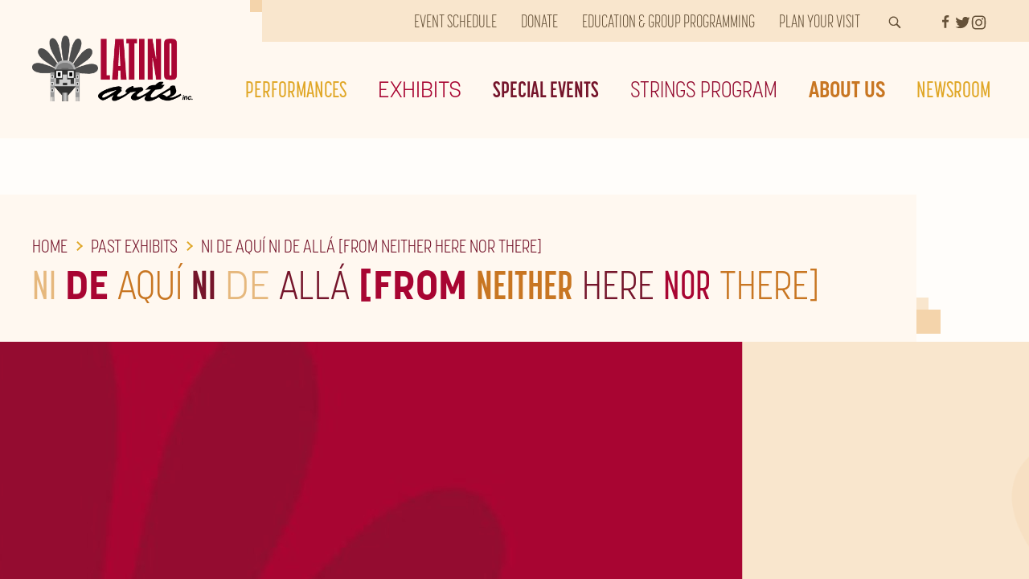

--- FILE ---
content_type: text/html; charset=utf-8
request_url: https://www.latinoartsinc.org/past-exhibits/2013/ni-de-aqui-ni-de-alla-from-neither-here-nor-there/
body_size: 12073
content:

<!DOCTYPE html>
<html lang="en" class="no-js" itemscope itemtype="http://schema.org/WebPage">
<head>
    <meta charset="UTF-8">
    <meta name="viewport" content="width=device-width, initial-scale=1.0">
    <title>Ni De Aqu&#xED; Ni De All&#xE1;, 2013 | Latino Arts, Inc.</title>
    <meta name="description" content="In Raoul Deal&#x27;s 2013 exhibit, Ni De Aqu&#xED; Ni De All&#xE1;, he explored the development of cultural identity among immigrants who moved to Milwaukee from Mexico." />

    <!-- Google Tag Manager -->
    <script>(function (w, d, s, l, i) {
        w[l] = w[l] || []; w[l].push({
            'gtm.start':
                new Date().getTime(), event: 'gtm.js'
        }); var f = d.getElementsByTagName(s)[0],
            j = d.createElement(s), dl = l != 'dataLayer' ? '&l=' + l : ''; j.async = true; j.src =
                'https://www.googletagmanager.com/gtm.js?id=' + i + dl; f.parentNode.insertBefore(j, f);
        })(window, document, 'script', 'dataLayer', 'GTM-P2LH3QF');</script>
    <!-- End Google Tag Manager -->

        <link rel="canonical" href="https://www.latinoartsinc.org/past-exhibits/2013/ni-de-aqui-ni-de-alla-from-neither-here-nor-there/">

    <!-- Icons-->
    <link rel="icon" href="/content/favicon-latino-arts.png">


    <!-- Fonts-->
    <script>
        (function (d) {
            var config = {
                kitId: 'xqd7znr',
                scriptTimeout: 3000,
                async: true
            },
                h = d.documentElement, t = setTimeout(function () { h.className = h.className.replace(/\bwf-loading\b/g, "") + " wf-inactive"; }, config.scriptTimeout), tk = d.createElement("script"), f = false, s = d.getElementsByTagName("script")[0], a; h.className += " wf-loading"; tk.src = 'https://use.typekit.net/' + config.kitId + '.js'; tk.async = true; tk.onload = tk.onreadystatechange = function () { a = this.readyState; if (f || a && a != "complete" && a != "loaded") return; f = true; clearTimeout(t); try { Typekit.load(config) } catch (e) { } }; s.parentNode.insertBefore(tk, s)
        })(document);
    </script>

    <meta property="og:title" content="Ni De Aqu&#xED; Ni De All&#xE1;, 2013 | Latino Arts, Inc." />
    <meta name="twitter:title" content="Ni De Aqu&#xED; Ni De All&#xE1;, 2013 | Latino Arts, Inc.">
        <meta property="og:description" content="In Raoul Deal&#x27;s 2013 exhibit, Ni De Aqu&#xED; Ni De All&#xE1;, he explored the development of cultural identity among immigrants who moved to Milwaukee from Mexico." />
        <meta itemprop="description" content="In Raoul Deal&#x27;s 2013 exhibit, Ni De Aqu&#xED; Ni De All&#xE1;, he explored the development of cultural identity among immigrants who moved to Milwaukee from Mexico.">
        <meta name="twitter:description" content="In Raoul Deal&#x27;s 2013 exhibit, Ni De Aqu&#xED; Ni De All&#xE1;, he explored the development of cultural identity among immigrants who moved to Milwaukee from Mexico.">
    <meta property="og:type" content="website" />
            <meta property="og:image" content="https://www.latinoartsinc.org/media/5znkvqs5/latino-arts-og-image.jpg" />
            <meta property="og:image:width" content="1200" />
            <meta property="og:image:height" content="630" />
            <meta name="twitter:image:src" content="https://www.latinoartsinc.org/media/5znkvqs5/latino-arts-og-image.jpg">
        <meta name="twitter:card" content="summary">
    <meta property="og:url" content="https://www.latinoartsinc.org/past-exhibits/2013/ni-de-aqui-ni-de-alla-from-neither-here-nor-there/" />
    <meta property="og:site_name" content="Latino Arts" />

    <link rel="stylesheet" href="/assets/css/latino-arts.css" />

    <script>document.documentElement.classList.replace('no-js', 'has-js');</script>


    

    
        <script defer src="/assets/js/latino-arts.min.js?v=zyp2WN8MiEkx5l70Qcp8j8XotpfWOyqele7ufdfTfAE"></script>
    
    

    <script defer src="https://ajax.aspnetcdn.com/ajax/jquery/jquery-2.2.4.min.js"></script>
    <script defer src="https://ajax.aspnetcdn.com/ajax/jquery.validate/1.19.0/jquery.validate.min.js"></script>
    <script defer src="https://ajax.aspnetcdn.com/ajax/mvc/4.0/jquery.validate.unobtrusive.min.js"></script>
</head>
<body id="top" class="page-loading">
    <!-- Google Tag Manager (noscript) -->
    <noscript>
        <iframe src="https://www.googletagmanager.com/ns.html?id=GTM-P2LH3QF"
                height="0" width="0" style="display:none;visibility:hidden"></iframe>
    </noscript>
    <!-- End Google Tag Manager (noscript) -->

    <div class="site-wrapper">
        <!-- Load Facebook SDK for JavaScript -->
        <div id="fb-root"></div>
        <script>
            (function (d, s, id) {
                var js, fjs = d.getElementsByTagName(s)[0];
                if (d.getElementById(id)) return;
                js = d.createElement(s); js.id = id;
                js.src = "https://connect.facebook.net/en_US/all.js#xfbml=1";
                fjs.parentNode.insertBefore(js, fjs);
            }(document, 'script', 'facebook-jssdk'));</script>

        <!-- Load Twitter -->
        <script async charset="utf-8" src="https://platform.twitter.com/widgets.js"></script>

        
<svg style="position: absolute; width: 0; height: 0; overflow: hidden;" version="1.1" xmlns="http://www.w3.org/2000/svg" xmlns:xlink="http://www.w3.org/1999/xlink">
    <defs>
        <symbol id="icon-logo-silhouette" viewBox="0 0 103.8 88.9">
            <path fill="#fff" d="M103.7 43.4c-.6-5.4-9.3-6.4-19.6-3.8-6.8 1.8-12.8 3.2-16 4.9l-.3-1.2c3.5-1 8.9-4.2 14.8-7.9 9.8-5.2 14.6-12.4 11.2-16.5-3.4-4.1-11.3-.3-18.5 7.5-4.4 4.8-8.3 8.9-10.3 12-.4-.4-.8-.9-1.3-1.3 2.5-2.7 5.5-7.6 8.6-13.1 6.2-9.2 7.1-17.8 2.1-19.9-5-2-10.1 5-12.8 15.3-1.5 5.8-2.9 11-3.3 14.7-.8-.2-1.7-.4-2.5-.5 1.1-3.5 1.8-8.8 2.5-14.6 2.1-10.8-.6-19.1-5.9-19-5.4.1-7.4 8.6-5.9 19.1.9 5.8 1.6 11.1 2.6 14.6H49c-.8 0-1.6.1-2.3.2-.3-3.7-1.7-9-3.4-14.8C41 8.2 35.4 1.6 30.4 3.8 25.5 6 27 14.5 32.5 23.6c3.2 5.2 6 9.9 8.3 12.7-.6.4-1.1.8-1.6 1.3-2-3.1-5.9-7.2-10.4-11.6-7.2-8.4-15.4-11.4-18.6-7.2C7 23.2 12.5 30 21.7 35.3c5.7 3.2 10.8 6.2 14.2 7.4-.2.5-.4 1.1-.5 1.7-3.2-1.9-9-3.6-15.7-5.3-10.4-3.8-19-2.3-19.7 3-.7 5.3 7.4 8.5 18.1 8.4 3.9 0 7.5 0 10.5-.2v38.5h.6v-5.9h.8v5.9h.6v-5.9h.7v5.9h.7v-5.9h.8v5.9h.6v-5.9h.8v5.9h.6V68.6h.2v.2l12.1 12.1v8h.6v-1.3h.8v1.3h.6v-1.3h.9v1.3h.6v-1.3h.8v1.3h.6v-1.3h.8v1.3h.6v-1.3h.8v1.3h.6v-1.3h.8v1.3h.6V81l12.1-12.1v20h.6V83h.7v5.9h.6V83h.7v5.9h.6V83h.8v5.9h.6V83H74v5.9h.6V50.8c3.1.3 6.8.4 10.7.4 11.1 1.1 19-2.4 18.4-7.8zm-35.2 6.4c.1 0 .1 0 .2.1l-.2-.1z" />
        </symbol>
        <symbol id="icon-search" viewBox="0 0 32 32">
            <title>search</title>
            <path d="M19.427 20.427c-1.39 0.99-3.090 1.573-4.927 1.573-4.694 0-8.5-3.806-8.5-8.5s3.806-8.5 8.5-8.5c4.694 0 8.5 3.806 8.5 8.5 0 1.837-0.583 3.537-1.573 4.927l5.585 5.585c0.55 0.55 0.546 1.431-0 1.976l-0.023 0.023c-0.544 0.544-1.431 0.546-1.976 0l-5.585-5.585zM14.5 20c3.59 0 6.5-2.91 6.5-6.5s-2.91-6.5-6.5-6.5c-3.59 0-6.5 2.91-6.5 6.5s2.91 6.5 6.5 6.5v0z"></path>
        </symbol>
        <symbol id="icon-facebook" viewBox="0 0 16 28">
            <title>facebook</title>
            <path d="M14.984 0.187v4.125h-2.453c-1.922 0-2.281 0.922-2.281 2.25v2.953h4.578l-0.609 4.625h-3.969v11.859h-4.781v-11.859h-3.984v-4.625h3.984v-3.406c0-3.953 2.422-6.109 5.953-6.109 1.687 0 3.141 0.125 3.563 0.187z"></path>
        </symbol>
        <symbol id="icon-twitter" viewBox="0 0 26 28">
            <title>twitter</title>
            <path d="M25.312 6.375c-0.688 1-1.547 1.891-2.531 2.609 0.016 0.219 0.016 0.438 0.016 0.656 0 6.672-5.078 14.359-14.359 14.359-2.859 0-5.516-0.828-7.75-2.266 0.406 0.047 0.797 0.063 1.219 0.063 2.359 0 4.531-0.797 6.266-2.156-2.219-0.047-4.078-1.5-4.719-3.5 0.313 0.047 0.625 0.078 0.953 0.078 0.453 0 0.906-0.063 1.328-0.172-2.312-0.469-4.047-2.5-4.047-4.953v-0.063c0.672 0.375 1.453 0.609 2.281 0.641-1.359-0.906-2.25-2.453-2.25-4.203 0-0.938 0.25-1.797 0.688-2.547 2.484 3.062 6.219 5.063 10.406 5.281-0.078-0.375-0.125-0.766-0.125-1.156 0-2.781 2.25-5.047 5.047-5.047 1.453 0 2.766 0.609 3.687 1.594 1.141-0.219 2.234-0.641 3.203-1.219-0.375 1.172-1.172 2.156-2.219 2.781 1.016-0.109 2-0.391 2.906-0.781z"></path>
        </symbol>
        <symbol id="icon-instagram" viewBox="0 0 24 28">
            <title>instagram</title>
            <path d="M16 14c0-2.203-1.797-4-4-4s-4 1.797-4 4 1.797 4 4 4 4-1.797 4-4zM18.156 14c0 3.406-2.75 6.156-6.156 6.156s-6.156-2.75-6.156-6.156 2.75-6.156 6.156-6.156 6.156 2.75 6.156 6.156zM19.844 7.594c0 0.797-0.641 1.437-1.437 1.437s-1.437-0.641-1.437-1.437 0.641-1.437 1.437-1.437 1.437 0.641 1.437 1.437zM12 4.156c-1.75 0-5.5-0.141-7.078 0.484-0.547 0.219-0.953 0.484-1.375 0.906s-0.688 0.828-0.906 1.375c-0.625 1.578-0.484 5.328-0.484 7.078s-0.141 5.5 0.484 7.078c0.219 0.547 0.484 0.953 0.906 1.375s0.828 0.688 1.375 0.906c1.578 0.625 5.328 0.484 7.078 0.484s5.5 0.141 7.078-0.484c0.547-0.219 0.953-0.484 1.375-0.906s0.688-0.828 0.906-1.375c0.625-1.578 0.484-5.328 0.484-7.078s0.141-5.5-0.484-7.078c-0.219-0.547-0.484-0.953-0.906-1.375s-0.828-0.688-1.375-0.906c-1.578-0.625-5.328-0.484-7.078-0.484zM24 14c0 1.656 0.016 3.297-0.078 4.953-0.094 1.922-0.531 3.625-1.937 5.031s-3.109 1.844-5.031 1.937c-1.656 0.094-3.297 0.078-4.953 0.078s-3.297 0.016-4.953-0.078c-1.922-0.094-3.625-0.531-5.031-1.937s-1.844-3.109-1.937-5.031c-0.094-1.656-0.078-3.297-0.078-4.953s-0.016-3.297 0.078-4.953c0.094-1.922 0.531-3.625 1.937-5.031s3.109-1.844 5.031-1.937c1.656-0.094 3.297-0.078 4.953-0.078s3.297-0.016 4.953 0.078c1.922 0.094 3.625 0.531 5.031 1.937s1.844 3.109 1.937 5.031c0.094 1.656 0.078 3.297 0.078 4.953z"></path>
        </symbol>
        <symbol id="icon-linkedin" viewBox="0 0 24 24">
            <path d="M19 0h-14c-2.761 0-5 2.239-5 5v14c0 2.761 2.239 5 5 5h14c2.762 0 5-2.239 5-5v-14c0-2.761-2.238-5-5-5zm-11 19h-3v-11h3v11zm-1.5-12.268c-.966 0-1.75-.79-1.75-1.764s.784-1.764 1.75-1.764 1.75.79 1.75 1.764-.783 1.764-1.75 1.764zm13.5 12.268h-3v-5.604c0-3.368-4-3.113-4 0v5.604h-3v-11h3v1.765c1.396-2.586 7-2.777 7 2.476v6.759z" />
        </symbol>
        <symbol id="arrow" viewBox="0 0 16 25">
            <path class="ast0" d="M0 2.8L2.9 0 16 12.5l-2.9 2.8z" />
            <path class="ast0" d="M0 22.2L13.1 9.7l2.9 2.8L2.9 25z" />
        </symbol>
        <symbol id="icon-menu" viewBox="0 0 24 24">
            <path d="M3 6h18v2.016h-18v-2.016zM3 12.984v-1.969h18v1.969h-18zM3 18v-2.016h18v2.016h-18z"></path>
        </symbol>
        <symbol id="icon-close" viewBox="0 0 24 24">
            <path d="M18.984 6.422l-5.578 5.578 5.578 5.578-1.406 1.406-5.578-5.578-5.578 5.578-1.406-1.406 5.578-5.578-5.578-5.578 1.406-1.406 5.578 5.578 5.578-5.578z"></path>
        </symbol>
        <symbol id="icon-phone" viewBox="0 0 25 32">
            <title>phone</title>
            <path d="M25.143 22.143c0 0.643-0.286 1.893-0.554 2.482-0.375 0.875-1.375 1.446-2.179 1.893-1.054 0.571-2.125 0.911-3.321 0.911-1.661 0-3.161-0.679-4.679-1.232-1.089-0.393-2.143-0.875-3.125-1.482-3.036-1.875-6.696-5.536-8.571-8.571-0.607-0.982-1.089-2.036-1.482-3.125-0.554-1.518-1.232-3.018-1.232-4.679 0-1.196 0.339-2.268 0.911-3.321 0.446-0.804 1.018-1.804 1.893-2.179 0.589-0.268 1.839-0.554 2.482-0.554 0.125 0 0.25 0 0.375 0.054 0.375 0.125 0.768 1 0.946 1.357 0.571 1.018 1.125 2.054 1.714 3.054 0.286 0.464 0.821 1.036 0.821 1.589 0 1.089-3.232 2.679-3.232 3.643 0 0.482 0.446 1.107 0.696 1.536 1.804 3.25 4.054 5.5 7.304 7.304 0.429 0.25 1.054 0.696 1.536 0.696 0.964 0 2.554-3.232 3.643-3.232 0.554 0 1.125 0.536 1.589 0.821 1 0.589 2.036 1.143 3.054 1.714 0.357 0.179 1.232 0.571 1.357 0.946 0.054 0.125 0.054 0.25 0.054 0.375z"></path>
        </symbol>
        <symbol id="icon-envelope" viewBox="0 0 32 32">
            <title>envelope</title>
            <path d="M32 12.679v14.179c0 1.571-1.286 2.857-2.857 2.857h-26.286c-1.571 0-2.857-1.286-2.857-2.857v-14.179c0.536 0.589 1.143 1.107 1.804 1.554 2.964 2.018 5.964 4.036 8.875 6.161 1.5 1.107 3.357 2.464 5.304 2.464h0.036c1.946 0 3.804-1.357 5.304-2.464 2.911-2.107 5.911-4.143 8.893-6.161 0.643-0.446 1.25-0.964 1.786-1.554zM32 7.429c0 2-1.482 3.804-3.054 4.893-2.786 1.929-5.589 3.857-8.357 5.804-1.161 0.804-3.125 2.446-4.571 2.446h-0.036c-1.446 0-3.411-1.643-4.571-2.446-2.768-1.946-5.571-3.875-8.339-5.804-1.268-0.857-3.071-2.875-3.071-4.5 0-1.75 0.946-3.25 2.857-3.25h26.286c1.554 0 2.857 1.286 2.857 2.857z"></path>
        </symbol>
        <symbol id="icon-fax" viewBox="0 0 32 32">
            <title>fax</title>
            <path d="M5.143 6.857c1.571 0 2.857 1.286 2.857 2.857v19.429c0 1.571-1.286 2.857-2.857 2.857h-2.286c-1.571 0-2.857-1.286-2.857-2.857v-19.429c0-1.571 1.286-2.857 2.857-2.857h2.286zM29.714 9.768c1.357 0.786 2.286 2.268 2.286 3.946v13.714c0 2.518-2.054 4.571-4.571 4.571h-15.429c-1.571 0-2.857-1.286-2.857-2.857v-27.429c0-0.946 0.768-1.714 1.714-1.714h12c0.946 0 2.268 0.554 2.929 1.214l2.714 2.714c0.661 0.661 1.214 1.982 1.214 2.929v2.911zM16.571 27.429v-2.286c0-0.321-0.25-0.571-0.571-0.571h-2.286c-0.321 0-0.571 0.25-0.571 0.571v2.286c0 0.321 0.25 0.571 0.571 0.571h2.286c0.321 0 0.571-0.25 0.571-0.571zM16.571 22.857v-2.286c0-0.321-0.25-0.571-0.571-0.571h-2.286c-0.321 0-0.571 0.25-0.571 0.571v2.286c0 0.321 0.25 0.571 0.571 0.571h2.286c0.321 0 0.571-0.25 0.571-0.571zM16.571 18.286v-2.286c0-0.321-0.25-0.571-0.571-0.571h-2.286c-0.321 0-0.571 0.25-0.571 0.571v2.286c0 0.321 0.25 0.571 0.571 0.571h2.286c0.321 0 0.571-0.25 0.571-0.571zM21.143 27.429v-2.286c0-0.321-0.25-0.571-0.571-0.571h-2.286c-0.321 0-0.571 0.25-0.571 0.571v2.286c0 0.321 0.25 0.571 0.571 0.571h2.286c0.321 0 0.571-0.25 0.571-0.571zM21.143 22.857v-2.286c0-0.321-0.25-0.571-0.571-0.571h-2.286c-0.321 0-0.571 0.25-0.571 0.571v2.286c0 0.321 0.25 0.571 0.571 0.571h2.286c0.321 0 0.571-0.25 0.571-0.571zM21.143 18.286v-2.286c0-0.321-0.25-0.571-0.571-0.571h-2.286c-0.321 0-0.571 0.25-0.571 0.571v2.286c0 0.321 0.25 0.571 0.571 0.571h2.286c0.321 0 0.571-0.25 0.571-0.571zM25.714 27.429v-2.286c0-0.321-0.25-0.571-0.571-0.571h-2.286c-0.321 0-0.571 0.25-0.571 0.571v2.286c0 0.321 0.25 0.571 0.571 0.571h2.286c0.321 0 0.571-0.25 0.571-0.571zM25.714 22.857v-2.286c0-0.321-0.25-0.571-0.571-0.571h-2.286c-0.321 0-0.571 0.25-0.571 0.571v2.286c0 0.321 0.25 0.571 0.571 0.571h2.286c0.321 0 0.571-0.25 0.571-0.571zM25.714 18.286v-2.286c0-0.321-0.25-0.571-0.571-0.571h-2.286c-0.321 0-0.571 0.25-0.571 0.571v2.286c0 0.321 0.25 0.571 0.571 0.571h2.286c0.321 0 0.571-0.25 0.571-0.571zM27.429 11.429v-4.571h-2.857c-0.946 0-1.714-0.768-1.714-1.714v-2.857h-11.429v9.143h16z"></path>
        </symbol>
        <symbol id="icon-external" viewBox="0 0 32 32">
            <title>external</title>
            <path d="M25.143 16.571v5.714c0 2.839-2.304 5.143-5.143 5.143h-14.857c-2.839 0-5.143-2.304-5.143-5.143v-14.857c0-2.839 2.304-5.143 5.143-5.143h12.571c0.321 0 0.571 0.25 0.571 0.571v1.143c0 0.321-0.25 0.571-0.571 0.571h-12.571c-1.571 0-2.857 1.286-2.857 2.857v14.857c0 1.571 1.286 2.857 2.857 2.857h14.857c1.571 0 2.857-1.286 2.857-2.857v-5.714c0-0.321 0.25-0.571 0.571-0.571h1.143c0.321 0 0.571 0.25 0.571 0.571zM32 1.143v9.143c0 0.625-0.518 1.143-1.143 1.143-0.304 0-0.589-0.125-0.804-0.339l-3.143-3.143-11.643 11.643c-0.107 0.107-0.268 0.179-0.411 0.179s-0.304-0.071-0.411-0.179l-2.036-2.036c-0.107-0.107-0.179-0.268-0.179-0.411s0.071-0.304 0.179-0.411l11.643-11.643-3.143-3.143c-0.214-0.214-0.339-0.5-0.339-0.804 0-0.625 0.518-1.143 1.143-1.143h9.143c0.625 0 1.143 0.518 1.143 1.143z"></path>
        </symbol>
    </defs>
</svg>




<svg viewBox="0 0 1920 16" style="position: absolute; width: 0; height: 0;">
    <defs>
        <clipPath id="wave-top" clipPathUnits="objectBoundingBox" transform="scale(0.000521 0.0625)">
            <path d="M0,16V7.52c0,0,361.09,11.08,619.16,7.91S1250.83,0,1392.86,0C1534.9,0,1920,7.91,1920,7.91V16"></path>
        </clipPath>
        <clipPath id="wave-bottom" clipPathUnits="objectBoundingBox" transform="scale(0.000521 0.0625)">
            <path d="M1920,0v8.48c0,0-361.09-11.08-619.16-7.91S669.17,16,527.14,16C385.1,16,0,8.09,0,8.09L0,0"></path>
        </clipPath>
    </defs>
</svg>

        <div class="animate js-outer-container" id="outer-container">
            <a class="sr-only" href="#main">Skip to the main content</a>

            <header class="header js-header">
                

<div class="latino-arts-header" role="banner">
    <div class="grid grid--container">
        <div id="js-search" class="header-panel header-panel--search">
            <form class="panel-search text--right" action="/search" method="get">
                <input class="form-control" type="text" name="query" placeholder="Search" value="" />
                <button type="submit" class="btn--search"><svg class="icon icon-search icon-search--btn"><use xlink:href="#icon-search"></use></svg></button>
            </form>
        </div>

        <div class="breakout-container breakout-container--left header">
            <div class="breakout-content breakout-content--left">
                <div class="row row--xs-center header-container">
                    <div class="latino-arts-logo col col--xs-3 col--md-2">
                        <a href="/"><img class="icon-logo" src="/Content/images/latino-arts-logo.png" alt="Latino Arts" /></a>
                    </div>

                    <div class="col col--xs-9 nav nav--mobile">
                        <div class="row mobile-utility-nav">
                            <div class="google-translate" id="google_translate_element_mobile"></div>
                            <a class="nav__icon--mobile js-nav-icon" href="#js-search"><svg class="icon icon-search"><use xlink:href="#icon-search"></use></svg></a>
                            <a class="js-menu-trigger menu-trigger" href="#" role="button">
                                <div class="header__hamburger">
                                    <span class="line-1"></span>
                                    <span class="line-2"></span>
                                    <span class="line-3"></span>
                                </div>
                            </a>
                        </div>
                    </div>

                    <div class="nav-mask js-nav-mask"></div>

                    <a class="js-close-menu close-menu" href="#" role="button">
                        <svg class="header__close" viewBox="0 0 20 19.14">
                            <title>Close</title>
                            <path d="M19.73 17.54l-8.1-8.09 7.85-7.85a1 1 0 0 0 0-1.33 1 1 0 0 0-1.33 0L10 8.43 1.85.27a1 1 0 0 0-1.33 0 .94.94 0 0 0 0 1.33l7.85 7.85-8.1 8.09a.94.94 0 0 0 .67 1.6.9.9 0 0 0 .66-.28l8.4-8.4 8.4 8.4a.9.9 0 0 0 .66.28.94.94 0 0 0 .67-1.6z" />
                        </svg>
                    </a>

                    <div class="col col--xs-12 col--md-10 nav-container">
                        <div class="nav-inner-container">
                            <div class="nav nav--top">
                                <ul class="nav__list nav__list--top text--right">
                                        <li class="top-nav-list-item"><a class="nav__item nav__item--top " href="/event-schedule/">Event Schedule</a></li>
                                        <li class="top-nav-list-item"><a class="nav__item nav__item--top " href="/donate/">Donate</a></li>
                                        <li class="top-nav-list-item"><a class="nav__item nav__item--top " href="/for-groups/">Education &amp; Group Programming</a></li>
                                        <li class="top-nav-list-item"><a class="nav__item nav__item--top " href="/plan-your-visit/">Plan Your Visit</a></li>

                                    <li class="list-icon"><a class="nav__icon nav__icon--top mobile-hidden js-nav-icon" href="#js-search"><svg class="icon icon-search"><use xlink:href="#icon-search"></use></svg></a></li>
                                    <li class="google-translate" id="google_translate_element"></li>
                                    <li class="nav__social-media">
                                        <ul>
                                                <li>
                                                    <a class="social-media-link" href="https://www.facebook.com/latinoartsinc" target="_blank" aria-label="Facebook">
                                                        <svg class="icon icon-facebook" aria-hidden="true">
                                                            <use xlink:href="#icon-facebook"></use>
                                                        </svg>
                                                    </a>
                                                </li>
                                                <li>
                                                    <a class="social-media-link" href="https://twitter.com/latinoartsinc" target="_blank" aria-label="Twitter">
                                                        <svg class="icon icon-twitter" aria-hidden="true">
                                                            <use xlink:href="#icon-twitter"></use>
                                                        </svg>
                                                    </a>
                                                </li>
                                                <li>
                                                    <a class="social-media-link" href="https://www.instagram.com/explore/locations/158501011/latino-arts-inc/" target="_blank" aria-label="Instagram">
                                                        <svg class="icon icon-instagram" aria-hidden="true">
                                                            <use xlink:href="#icon-instagram"></use>
                                                        </svg>
                                                    </a>
                                                </li>
                                        </ul>
                                    </li>
                                </ul>
                            </div>
                            <nav class="nav nav--main">
                                <ul class="nav__list nav__list--main">
                                        <li class="nav__list-item has-dropdown">
                                            <a class="nav__list-link" href="/performances/">
                                                Performances
                                            </a>

                                                <button class="subnav-trigger js-subnav-trigger" type="button"></button>
                                                <ul class="subnav js-subnav">
                                                        <li>
                                                            <a class="subnav__list-item" href="/performances/13th-annual-guitar-festival-concert/">13th Annual Guitar Festival Concert</a>
                                                        </li>
                                                        <li>
                                                            <a class="subnav__list-item" href="/performances/quitapenas/">QUITAPENAS</a>
                                                        </li>
                                                        <li>
                                                            <a class="subnav__list-item" href="/performances/beats-baile-a-salsa-social/">Beats &amp; Baile: A Salsa Social</a>
                                                        </li>
                                                </ul>
                                        </li>
                                        <li class="nav__list-item has-dropdown">
                                            <a class="nav__list-link" href="/exhibits/">
                                                Exhibits
                                            </a>

                                                <button class="subnav-trigger js-subnav-trigger" type="button"></button>
                                                <ul class="subnav js-subnav">
                                                        <li>
                                                            <a class="subnav__list-item" href="/exhibits/adversidades-cromaticas-chromatic-adversities/">Adversidades Crom&#xE1;ticas - Chromatic Adversities</a>
                                                        </li>
                                                        <li>
                                                            <a class="subnav__list-item" href="/exhibits/cosechando-historias-by-christie-tirado/">Cosechando Historias</a>
                                                        </li>
                                                        <li>
                                                            <a class="subnav__list-item" href="/exhibits/the-big-idea-xiii-de-colores/">The Big Idea XIII: De Colores</a>
                                                        </li>
                                                </ul>
                                        </li>
                                        <li class="nav__list-item has-dropdown">
                                            <a class="nav__list-link" href="/special-events/">
                                                Special Events
                                            </a>

                                                <button class="subnav-trigger js-subnav-trigger" type="button"></button>
                                                <ul class="subnav js-subnav">
                                                        <li>
                                                            <a class="subnav__list-item" href="/special-events/rosas-rose-corn-husk-flowers/">Rosas &amp; Ros&#xE9;: Corn Husk Flowers</a>
                                                        </li>
                                                        <li>
                                                            <a class="subnav__list-item" href="/special-events/cafe-con-arte/">Caf&#xE9; con Arte</a>
                                                        </li>
                                                        <li>
                                                            <a class="subnav__list-item" href="/special-events/plantas-con-titos-terrariums/">Plantas con Tito&#x27;s: Terrariums</a>
                                                        </li>
                                                        <li>
                                                            <a class="subnav__list-item" href="/special-events/virtual-loteria/">Virtual Loter&#xED;a</a>
                                                        </li>
                                                        <li>
                                                            <a class="subnav__list-item" href="/special-events/noche-de-gala/">Noche de Gala </a>
                                                        </li>
                                                        <li>
                                                            <a class="subnav__list-item" href="/special-events/summer-workshops/">Summer Workshops</a>
                                                        </li>
                                                </ul>
                                        </li>
                                        <li class="nav__list-item has-dropdown">
                                            <a class="nav__list-link" href="/strings-program/">
                                                Strings Program
                                            </a>

                                                <button class="subnav-trigger js-subnav-trigger" type="button"></button>
                                                <ul class="subnav js-subnav">
                                                        <li>
                                                            <a class="subnav__list-item" href="/strings-program/ensembles/">Ensembles</a>
                                                        </li>
                                                        <li>
                                                            <a class="subnav__list-item" href="/strings-program/teacher-bios/">Teacher Bios</a>
                                                        </li>
                                                        <li>
                                                            <a class="subnav__list-item" href="/strings-program/strings-media/">Strings Media</a>
                                                        </li>
                                                        <li>
                                                            <a class="subnav__list-item" href="/strings-program/strings-festival/">Strings Festival</a>
                                                        </li>
                                                        <li>
                                                            <a class="subnav__list-item" href="/strings-program/annual-guitar-festival-and-competition/">Annual Guitar Festival and Competition</a>
                                                        </li>
                                                        <li>
                                                            <a class="subnav__list-item" href="/strings-program/strings-program-applications/">Program Applications</a>
                                                        </li>
                                                </ul>
                                        </li>
                                        <li class="nav__list-item has-dropdown">
                                            <a class="nav__list-link" href="/about-us/">
                                                About Us
                                            </a>

                                                <button class="subnav-trigger js-subnav-trigger" type="button"></button>
                                                <ul class="subnav js-subnav">
                                                        <li>
                                                            <a class="subnav__list-item" href="/about-us/our-team/">Meet Our Team</a>
                                                        </li>
                                                        <li>
                                                            <a class="subnav__list-item" href="/about-us/our-story/">Our Story</a>
                                                        </li>
                                                        <li>
                                                            <a class="subnav__list-item" href="/about-us/spring-2026-season/">Spring 2026 Season</a>
                                                        </li>
                                                        <li>
                                                            <a class="subnav__list-item" href="/about-us/get-involved/">Get Involved</a>
                                                        </li>
                                                </ul>
                                        </li>
                                        <li class="nav__list-item has-dropdown">
                                            <a class="nav__list-link" href="/newsroom/">
                                                Newsroom
                                            </a>

                                                <button class="subnav-trigger js-subnav-trigger" type="button"></button>
                                                <ul class="subnav js-subnav">
                                                        <li>
                                                            <a class="subnav__list-item" href="/newsroom/latino-arts-news/">Latino Arts News</a>
                                                        </li>
                                                        <li>
                                                            <a class="subnav__list-item" href="/newsroom/meet-the-leadership-team/">Meet the Leadership Team</a>
                                                        </li>
                                                        <li>
                                                            <a class="subnav__list-item" href="/newsroom/media-resources/">Media Resources</a>
                                                        </li>
                                                </ul>
                                        </li>
                                </ul>
                            </nav>
                        </div>
                    </div>
                </div>
            </div>
        </div>
    </div>
</div>
            </header>

            <main>
                

<section class="event">
    <div class="grid grid--container">
        <div class="breakout-container breakout-container--left breakout-container--event-title-block">
            <div class="breakout-content breakout-content--left">
                <nav class="breadcrumbs">
                    <ul>
                        <li class="breadcrumb-item"><a href="/" title="Latino Arts Home">Home</a></li>
                        <li>
                            <span class="arrow-container arrow-container--small">
                                <svg class="arrow arrow--small" aria-hidden="true">
                                    <use xlink:href="#arrow" xmlns:xlink="http://www.w3.org/1999/xlink"></use>
                                </svg>
                            </span>
                        </li>
                            <li class="breadcrumb-item"><a href="/past-exhibits/">Past Exhibits</a></li>
                        <li>
                            <span class="arrow-container arrow-container--small">
                                <svg class="arrow arrow--small" aria-hidden="true">
                                    <use xlink:href="#arrow" xmlns:xlink="http://www.w3.org/1999/xlink"></use>
                                </svg>
                            </span>
                        </li>
                        <li class="breadcrumb-item"><a href="/past-exhibits/2013/ni-de-aqui-ni-de-alla-from-neither-here-nor-there/">Ni De Aqu&#xED; Ni De All&#xE1; [From Neither Here Nor There]</a></li>
                    </ul>
                </nav>
                <h1 class="js-type">Ni De Aqu&#xED; Ni De All&#xE1; [From Neither Here Nor There]</h1>
            </div>
        </div>
    </div>

    <div class="hero hero--event">
        <div class="grid grid--container">
            <div class="breakout-image-container breakout-image-container--right hero__container">
                <div class="breakout-image breakout-image--right hero__image">
                    <img srcset="/media/bhqmbxbr/red-image-missing-1.jpg?height=515&amp;quality=90&amp;v=1d98e6d246441f0 775w, /media/bhqmbxbr/red-image-missing-1.jpg?height=640&amp;quality=90&amp;v=1d98e6d246441f0" src="/media/bhqmbxbr/red-image-missing-1.jpg?height=640&amp;quality=90&amp;v=1d98e6d246441f0" alt="" />
                </div>
            </div>
        </div>
    </div>

    <div class="grid grid--container">
        <div class="row">
            <div class="col col--md-8 event-info">
                    <div class="event__description event__rte rte">
                        <h3>Ni De Aquí Ni De Allá (From Neither Here Nor There)</h3>
<p>By Raoul Deal | March, 2013</p>
<p>Educator and artist Raoul Deal has explored the development of cultural identity among immigrants who moved to Milwaukee from Mexico. Ni De Aquí Ni De Allá is a collection of large woodcut prints interpreting oral histories Deal collected from the local immigrant community.</p>
                    </div>



            </div>

            <div class="col col--md-4">
                <div class="sidebar">

                    <div class="purchase-tickets sidebar__section">
                    </div>

                    <div class="directions sidebar__section">
                        <h2 class="h2 h2--small js-h2 orange">
                            Getting Here
                        </h2>
                        <p class="la-address">
                            <span class="normal">Latino Arts, Inc.</span><br />
                            1028 S 9th St.<br />
                            Milwaukee, WI 53204
                        </p>
                        <p class="directions__location">
                            Located within the United Community Center
                        </p>
                    </div>

                </div>
            </div>
        </div>

        
    </div>

</section>
            </main>

            <footer class="footer js-footer" role="contentinfo">
                
<div class="latino-arts-footer">
    <div class="grid grid--container">
            <div class="breakout-container breakout-container--left footer footer--events">
                <div class="breakout-content breakout-content--left">
                    <div class="row footer__event-section">
                            <div class="footer__content col col--xs-12 col--md-4">
                                <div class="item">
                                    <a href="/exhibits/adversidades-cromaticas-chromatic-adversities/">
                                        <img src="/media/uxunuw5d/2025-2026-la-eventbrite-pages-3.png?width=775&amp;height=515&amp;quality=90&amp;v=1dc6e0777d0c7b0" alt="" />
                                    </a>
                                    <a href="/exhibits"><h5 class="item__category">Exhibit</h5></a>
                                    <a class="item__link" href="/exhibits/adversidades-cromaticas-chromatic-adversities/">
                                        <h3 class="h3--with-arrow item__title">Adversidades Crom&#xE1;ticas - Chromatic Adversities</h3>
                                        <span class="arrow-container arrow-container--small">
                                            <svg class="arrow arrow--small"><use xlink:href="#arrow" xmlns:xlink="http://www.w3.org/1999/xlink"></use></svg>
                                        </span>
                                    </a>
                                        <h4 class="h4--small item__date-time">Dec 4 - Feb 20</h4>
                                </div>
                            </div>
                            <div class="footer__content col col--xs-12 col--md-4">
                                <div class="item">
                                    <a href="/performances/13th-annual-guitar-festival-concert/">
                                        <img src="/media/ey1gk3mu/untitled-design-18.png?width=775&amp;height=515&amp;quality=90&amp;v=1dc6e078526a100" alt="" />
                                    </a>
                                    <a href="/performances"><h5 class="item__category">Performance</h5></a>
                                    <a class="item__link" href="/performances/13th-annual-guitar-festival-concert/">
                                        <h3 class="h3--with-arrow item__title">13th Annual Guitar Festival Concert</h3>
                                        <span class="arrow-container arrow-container--small">
                                            <svg class="arrow arrow--small"><use xlink:href="#arrow" xmlns:xlink="http://www.w3.org/1999/xlink"></use></svg>
                                        </span>
                                    </a>
                                        <h4 class="h4--small item__date-time">Saturday, Feb 7, 7:00 PM</h4>
                                </div>
                            </div>
                            <div class="footer__content col col--xs-12 col--md-4">
                                <div class="item">
                                    <a href="/special-events/cafe-con-arte/">
                                        <img src="/media/d45fa0aw/untitled-design-12.png?width=775&amp;height=515&amp;quality=90&amp;v=1dc6ea7d20a81d0" alt="" />
                                    </a>
                                    <a href="/special-events"><h5 class="item__category">Special Event</h5></a>
                                    <a class="item__link" href="/special-events/cafe-con-arte/">
                                        <h3 class="h3--with-arrow item__title">Caf&#xE9; con Arte</h3>
                                        <span class="arrow-container arrow-container--small">
                                            <svg class="arrow arrow--small"><use xlink:href="#arrow" xmlns:xlink="http://www.w3.org/1999/xlink"></use></svg>
                                        </span>
                                    </a>
                                        <h4 class="h4--small item__date-time">Thursday, Apr 9, 8:30 AM</h4>
                                </div>
                            </div>
                    </div>
                </div>
            </div>

        <div class="breakout-container breakout-container--left footer footer--nav" style="height:auto;min-height:52px">
            <div class="breakout-content breakout-content--left">
                <div class="row row--xs-space-between">
                    <nav class="footer__nav">
                        <ul class="nav__list nav__list--top">
                                <li><a class="nav__item nav__item--top" href="/past-performances/">Past Performances</a></li>
                                <li><a class="nav__item nav__item--top" href="/past-exhibits/">Past Exhibits</a></li>
                                <li><a class="nav__item nav__item--top" href="/tickets/">Tickets</a></li>
                                <li><a class="nav__item nav__item--top" href="/donate/">Donate</a></li>
                                <li><a class="nav__item nav__item--top" href="/contact-us/">Contact Us</a></li>
                        </ul>
                    </nav>
                    <div class="footer__social-media">
                        <ul>
                                <li><a class="social-media-link" href="https://www.facebook.com/latinoartsinc" target="_blank">Facebook<svg class="icon icon-facebook"><use xlink:href="#icon-facebook"></use></svg></a></li>
                                <li><a class="social-media-link" href="https://twitter.com/latinoartsinc" target="_blank">Twitter<svg class="icon icon-twitter"><use xlink:href="#icon-twitter"></use></svg></a></li>
                                <li><a class="social-media-link" href="https://www.instagram.com/explore/locations/158501011/latino-arts-inc/" target="_blank">Instagram<svg class="icon icon-instagram"><use xlink:href="#icon-instagram"></use></svg></a></li>
                                <li><a class="social-media-link" href="https://www.linkedin.com/company/latinoartsinc/" target="_blank">LinkedIn<svg class="icon icon-instagram"><use xlink:href="#icon-linkedin"></use></svg></a></li>
                        </ul>
                    </div>
                </div>
            </div>
        </div>

        <div class="breakout-container breakout-container--right footer footer--contact">
            <div class="breakout-content breakout-content--right">
                <div class="row row--xs-space-between">
                    <div class="footer__info footer__info--contact">
                        <ul>
                            <li><p class="copyright">Copyright 2026, Latino Arts, Inc.</p></li>
                            <li>1028 S 9th St., Milwaukee, WI 53204</li>
                            <li><a class="footer__link" href="tel:1-414-384-3100">414-384-3100</a></li>
                            <li><a class="footer__link" href="mailto:lainfo@latinoartsinc.org">lainfo@latinoartsinc.org</a></li>
                        </ul>
                    </div>
                    <div class="footer__info footer__info--site">
                        <ul>
                                <li><a class="footer__link" href="/privacy-accessibility-policies/">Privacy &amp; Accessibility Policies</a></li>
                        </ul>
                    </div>
                </div>
            </div>
        </div>
    </div>
</div>
            </footer>
        </div>

        
        
    </div>

    <!--google translate-->
    <script>
        function googleTranslateElementInit() {
            new google.translate.TranslateElement({
                pageLanguage: 'en',
                includedLanguages: 'es,en',
                layout: google.translate.TranslateElement.InlineLayout.SIMPLE
            }, window.matchMedia('(min-width:993px)').matches ? 'google_translate_element' : 'google_translate_element_mobile');
        }
    </script>
    <script src="//translate.google.com/translate_a/element.js?cb=googleTranslateElementInit"></script>
</body>
</html>

--- FILE ---
content_type: text/css
request_url: https://www.latinoartsinc.org/assets/css/latino-arts.css
body_size: 143548
content:
[data-sal]{transition-duration:.2s;transition-delay:0s;transition-duration:var(--sal-duration, .2s);transition-delay:var(--sal-delay, 0s);transition-timing-function:var(--sal-easing, ease)}[data-sal][data-sal-duration='200']{transition-duration:.2s}[data-sal][data-sal-duration='250']{transition-duration:.25s}[data-sal][data-sal-duration='300']{transition-duration:.3s}[data-sal][data-sal-duration='350']{transition-duration:.35s}[data-sal][data-sal-duration='400']{transition-duration:.4s}[data-sal][data-sal-duration='450']{transition-duration:.45s}[data-sal][data-sal-duration='500']{transition-duration:.5s}[data-sal][data-sal-duration='550']{transition-duration:.55s}[data-sal][data-sal-duration='600']{transition-duration:.6s}[data-sal][data-sal-duration='650']{transition-duration:.65s}[data-sal][data-sal-duration='700']{transition-duration:.7s}[data-sal][data-sal-duration='750']{transition-duration:.75s}[data-sal][data-sal-duration='800']{transition-duration:.8s}[data-sal][data-sal-duration='850']{transition-duration:.85s}[data-sal][data-sal-duration='900']{transition-duration:.9s}[data-sal][data-sal-duration='950']{transition-duration:.95s}[data-sal][data-sal-duration='1000']{transition-duration:1s}[data-sal][data-sal-duration='1050']{transition-duration:1.05s}[data-sal][data-sal-duration='1100']{transition-duration:1.1s}[data-sal][data-sal-duration='1150']{transition-duration:1.15s}[data-sal][data-sal-duration='1200']{transition-duration:1.2s}[data-sal][data-sal-duration='1250']{transition-duration:1.25s}[data-sal][data-sal-duration='1300']{transition-duration:1.3s}[data-sal][data-sal-duration='1350']{transition-duration:1.35s}[data-sal][data-sal-duration='1400']{transition-duration:1.4s}[data-sal][data-sal-duration='1450']{transition-duration:1.45s}[data-sal][data-sal-duration='1500']{transition-duration:1.5s}[data-sal][data-sal-duration='1550']{transition-duration:1.55s}[data-sal][data-sal-duration='1600']{transition-duration:1.6s}[data-sal][data-sal-duration='1650']{transition-duration:1.65s}[data-sal][data-sal-duration='1700']{transition-duration:1.7s}[data-sal][data-sal-duration='1750']{transition-duration:1.75s}[data-sal][data-sal-duration='1800']{transition-duration:1.8s}[data-sal][data-sal-duration='1850']{transition-duration:1.85s}[data-sal][data-sal-duration='1900']{transition-duration:1.9s}[data-sal][data-sal-duration='1950']{transition-duration:1.95s}[data-sal][data-sal-duration='2000']{transition-duration:2s}[data-sal][data-sal-delay='50']{transition-delay:.05s}[data-sal][data-sal-delay='100']{transition-delay:.1s}[data-sal][data-sal-delay='150']{transition-delay:.15s}[data-sal][data-sal-delay='200']{transition-delay:.2s}[data-sal][data-sal-delay='250']{transition-delay:.25s}[data-sal][data-sal-delay='300']{transition-delay:.3s}[data-sal][data-sal-delay='350']{transition-delay:.35s}[data-sal][data-sal-delay='400']{transition-delay:.4s}[data-sal][data-sal-delay='450']{transition-delay:.45s}[data-sal][data-sal-delay='500']{transition-delay:.5s}[data-sal][data-sal-delay='550']{transition-delay:.55s}[data-sal][data-sal-delay='600']{transition-delay:.6s}[data-sal][data-sal-delay='650']{transition-delay:.65s}[data-sal][data-sal-delay='700']{transition-delay:.7s}[data-sal][data-sal-delay='750']{transition-delay:.75s}[data-sal][data-sal-delay='800']{transition-delay:.8s}[data-sal][data-sal-delay='850']{transition-delay:.85s}[data-sal][data-sal-delay='900']{transition-delay:.9s}[data-sal][data-sal-delay='950']{transition-delay:.95s}[data-sal][data-sal-delay='1000']{transition-delay:1s}[data-sal][data-sal-easing='linear']{transition-timing-function:linear}[data-sal][data-sal-easing='ease']{transition-timing-function:ease}[data-sal][data-sal-easing='ease-in']{transition-timing-function:ease-in}[data-sal][data-sal-easing='ease-out']{transition-timing-function:ease-out}[data-sal][data-sal-easing='ease-in-out']{transition-timing-function:ease-in-out}[data-sal][data-sal-easing='ease-in-cubic']{transition-timing-function:cubic-bezier(0.55, 0.055, 0.675, 0.19)}[data-sal][data-sal-easing='ease-out-cubic']{transition-timing-function:cubic-bezier(0.215, 0.61, 0.355, 1)}[data-sal][data-sal-easing='ease-in-out-cubic']{transition-timing-function:cubic-bezier(0.645, 0.045, 0.355, 1)}[data-sal][data-sal-easing='ease-in-circ']{transition-timing-function:cubic-bezier(0.6, 0.04, 0.98, 0.335)}[data-sal][data-sal-easing='ease-out-circ']{transition-timing-function:cubic-bezier(0.075, 0.82, 0.165, 1)}[data-sal][data-sal-easing='ease-in-out-circ']{transition-timing-function:cubic-bezier(0.785, 0.135, 0.15, 0.86)}[data-sal][data-sal-easing='ease-in-expo']{transition-timing-function:cubic-bezier(0.95, 0.05, 0.795, 0.035)}[data-sal][data-sal-easing='ease-out-expo']{transition-timing-function:cubic-bezier(0.19, 1, 0.22, 1)}[data-sal][data-sal-easing='ease-in-out-expo']{transition-timing-function:cubic-bezier(1, 0, 0, 1)}[data-sal][data-sal-easing='ease-in-quad']{transition-timing-function:cubic-bezier(0.55, 0.085, 0.68, 0.53)}[data-sal][data-sal-easing='ease-out-quad']{transition-timing-function:cubic-bezier(0.25, 0.46, 0.45, 0.94)}[data-sal][data-sal-easing='ease-in-out-quad']{transition-timing-function:cubic-bezier(0.455, 0.03, 0.515, 0.955)}[data-sal][data-sal-easing='ease-in-quart']{transition-timing-function:cubic-bezier(0.895, 0.03, 0.685, 0.22)}[data-sal][data-sal-easing='ease-out-quart']{transition-timing-function:cubic-bezier(0.165, 0.84, 0.44, 1)}[data-sal][data-sal-easing='ease-in-out-quart']{transition-timing-function:cubic-bezier(0.77, 0, 0.175, 1)}[data-sal][data-sal-easing='ease-in-quint']{transition-timing-function:cubic-bezier(0.755, 0.05, 0.855, 0.06)}[data-sal][data-sal-easing='ease-out-quint']{transition-timing-function:cubic-bezier(0.23, 1, 0.32, 1)}[data-sal][data-sal-easing='ease-in-out-quint']{transition-timing-function:cubic-bezier(0.86, 0, 0.07, 1)}[data-sal][data-sal-easing='ease-in-sine']{transition-timing-function:cubic-bezier(0.47, 0, 0.745, 0.715)}[data-sal][data-sal-easing='ease-out-sine']{transition-timing-function:cubic-bezier(0.39, 0.575, 0.565, 1)}[data-sal][data-sal-easing='ease-in-out-sine']{transition-timing-function:cubic-bezier(0.445, 0.05, 0.55, 0.95)}[data-sal][data-sal-easing='ease-in-back']{transition-timing-function:cubic-bezier(0.6, -0.28, 0.735, 0.045)}[data-sal][data-sal-easing='ease-out-back']{transition-timing-function:cubic-bezier(0.175, 0.885, 0.32, 1.275)}[data-sal][data-sal-easing='ease-in-out-back']{transition-timing-function:cubic-bezier(0.68, -0.55, 0.265, 1.55)}[data-sal|='fade']{opacity:0;transition-property:opacity}[data-sal|='fade'].sal-animate,body.sal-disabled [data-sal|='fade']{opacity:1}[data-sal|='slide']{opacity:0;transition-property:opacity, transform}[data-sal='slide-up']{transform:translateY(20%)}[data-sal='slide-down']{transform:translateY(-20%)}[data-sal='slide-left']{transform:translateX(20%)}[data-sal='slide-right']{transform:translateX(-20%)}[data-sal|='slide'].sal-animate,body.sal-disabled [data-sal|='slide']{opacity:1;transform:none}[data-sal|='zoom']{opacity:0;transition-property:opacity, transform}[data-sal='zoom-in']{transform:scale(.5)}[data-sal='zoom-out']{transform:scale(1.1)}[data-sal|='zoom'].sal-animate,body.sal-disabled [data-sal|='zoom']{opacity:1;transform:none}[data-sal|='flip']{backface-visibility:hidden;transition-property:transform}[data-sal='flip-left']{transform:perspective(2000px) rotateY(-91deg)}[data-sal='flip-right']{transform:perspective(2000px) rotateY(91deg)}[data-sal='flip-up']{transform:perspective(2000px) rotateX(-91deg)}[data-sal='flip-down']{transform:perspective(2000px) rotateX(91deg)}[data-sal|='flip'].sal-animate,body.sal-disabled [data-sal|='flip']{transform:none}.tns-outer{padding:0 !important}.tns-outer [hidden]{display:none !important}.tns-outer [aria-controls],.tns-outer [data-action]{cursor:pointer}.tns-slider{transition:all 0s}.tns-slider>.tns-item{box-sizing:border-box}.tns-horizontal.tns-subpixel>.tns-item{display:inline-block;vertical-align:top;white-space:normal}.tns-horizontal.tns-no-subpixel:after{content:'';display:table;clear:both}.tns-horizontal.tns-no-subpixel>.tns-item{float:left}.tns-horizontal.tns-carousel.tns-no-subpixel>.tns-item{margin-right:-100%}.tns-no-calc{position:relative;left:0}.tns-gallery{position:relative;left:0;min-height:1px}.tns-gallery>.tns-item{position:absolute;left:-100%;transition:transform 0s, opacity 0s}.tns-gallery>.tns-slide-active{position:relative;left:auto !important}.tns-gallery>.tns-moving{transition:all 0.25s}.tns-autowidth{display:inline-block}.tns-lazy-img{transition:opacity 0.6s;opacity:0.6}.tns-lazy-img.tns-complete{opacity:1}.tns-ah{transition:height 0s}.tns-ovh{overflow:hidden}.tns-visually-hidden{position:absolute;left:-10000em}.tns-transparent{opacity:0;visibility:hidden}.tns-fadeIn{opacity:1;filter:alpha(opacity=100);z-index:0}.tns-normal,.tns-fadeOut{opacity:0;filter:alpha(opacity=0);z-index:-1}.tns-vpfix{white-space:nowrap}.tns-vpfix>div,.tns-vpfix>li{display:inline-block}.tns-t-subp2{margin:0 auto;width:310px;position:relative;height:10px;overflow:hidden}.tns-t-ct{width:2333.33333%;width:calc(100% * 70 / 3);position:absolute;right:0}.tns-t-ct:after{content:'';display:table;clear:both}.tns-t-ct>div{width:1.42857%;width:calc(100% / 70);height:10px;float:left}.col{box-sizing:border-box;flex:0 0 100%;max-width:100%;padding:0 15px}.col--no-gutters{padding:0}.grid{box-sizing:border-box;padding:0 20px}.grid--container{margin:0 auto;max-width:1240px;width:100%}.grid--no-gutters{padding:0}.row{box-sizing:border-box;display:flex;flex:0 1 100%;flex-direction:row;flex-wrap:wrap;list-style:none;margin:0 -15px;padding:0}.row:last-child{margin-bottom:0}.row--no-gutters{margin:0}.text--left{text-align:left}.text--center{text-align:center}.text--right{text-align:right}.row--xs-top{align-items:flex-start}.row--xs-center{align-items:center}.row--xs-h-center{justify-content:center}.row--xs-space-between{justify-content:space-between}.row--xs-bottom{align-items:flex-end}.col--xs-align-top{align-self:flex-start}.col--xs-align-center{align-self:center}.col--xs-align-bottom{align-self:flex-end}.col--xs-first{order:-1}.col--xs-last{order:1}.col--xs-reset{order:0}.row--xs-reverse{flex-direction:row-reverse}.col--xs-flex{display:flex}.text--xs-right{text-align:right}.text--xs-left{text-align:left}.text--xs-center{text-align:center}.col--xs{flex-grow:1;flex-basis:0;max-width:100%;padding:0 15px}.col--xs-1{width:8.3333333333%;flex:none}.col--xs-2{width:16.6666666667%;flex:none}.col--xs-3{width:25%;flex:none}.col--xs-4{width:33.3333333333%;flex:none}.col--xs-5{width:41.6666666667%;flex:none}.col--xs-6{width:50%;flex:none}.col--xs-7{width:58.3333333333%;flex:none}.col--xs-8{width:66.6666666667%;flex:none}.col--xs-9{width:75%;flex:none}.col--xs-10{width:83.3333333333%;flex:none}.col--xs-11{width:91.6666666667%;flex:none}.col--xs-12{width:100%;flex:none}.col--xs-offset-1{margin-left:8.3333333333%}.col--xs-offset-2{margin-left:16.6666666667%}.col--xs-offset-3{margin-left:25%}.col--xs-offset-4{margin-left:33.3333333333%}.col--xs-offset-5{margin-left:41.6666666667%}.col--xs-offset-6{margin-left:50%}.col--xs-offset-7{margin-left:58.3333333333%}.col--xs-offset-8{margin-left:66.6666666667%}.col--xs-offset-9{margin-left:75%}.col--xs-offset-10{margin-left:83.3333333333%}.col--xs-offset-11{margin-left:91.6666666667%}.col--xs-offset-12{margin-left:100%}@media (min-width: 544px){.row--sm-top{align-items:flex-start}.row--sm-center{align-items:center}.row--sm-h-center{justify-content:center}.row--sm-bottom{align-items:flex-end}.col--sm-align-top{align-self:flex-start}.col--sm-align-center{align-self:center}.col--sm-align-bottom{align-self:flex-end}.col--sm-first{order:-1}.col--sm-last{order:1}.col--sm-reset{order:0}.row--sm-reverse{flex-direction:row-reverse}.col--sm-flex{display:flex}.text--sm-right{text-align:right}.text--sm-left{text-align:left}.text--sm-center{text-align:center}.col--sm{flex-grow:1;flex-basis:0;max-width:100%;padding:0 6px}.col--sm-1{width:8.3333333333%;flex:none}.col--sm-2{width:16.6666666667%;flex:none}.col--sm-3{width:25%;flex:none}.col--sm-4{width:33.3333333333%;flex:none}.col--sm-5{width:41.6666666667%;flex:none}.col--sm-6{width:50%;flex:none}.col--sm-7{width:58.3333333333%;flex:none}.col--sm-8{width:66.6666666667%;flex:none}.col--sm-9{width:75%;flex:none}.col--sm-10{width:83.3333333333%;flex:none}.col--sm-11{width:91.6666666667%;flex:none}.col--sm-12{width:100%;flex:none}.col--sm-offset-1{margin-left:8.3333333333%}.col--sm-offset-2{margin-left:16.6666666667%}.col--sm-offset-3{margin-left:25%}.col--sm-offset-4{margin-left:33.3333333333%}.col--sm-offset-5{margin-left:41.6666666667%}.col--sm-offset-6{margin-left:50%}.col--sm-offset-7{margin-left:58.3333333333%}.col--sm-offset-8{margin-left:66.6666666667%}.col--sm-offset-9{margin-left:75%}.col--sm-offset-10{margin-left:83.3333333333%}.col--sm-offset-11{margin-left:91.6666666667%}.col--sm-offset-12{margin-left:100%}}@media (min-width: 768px){.row--md-top{align-items:flex-start}.row--md-center{align-items:center}.row--md-h-center{justify-content:center}.row--md-bottom{align-items:flex-end}.col--md-align-top{align-self:flex-start}.col--md-align-center{align-self:center}.col--md-align-bottom{align-self:flex-end}.col--md-first{order:-1}.col--md-last{order:1}.col--md-reset{order:0}.row--md-reverse{flex-direction:row-reverse}.col--md-flex{display:flex}.text--md-right{text-align:right}.text--md-left{text-align:left}.text--md-center{text-align:center}.col--md{flex-grow:1;flex-basis:0;max-width:100%;padding:0 6px}.col--md-1{width:8.3333333333%;flex:none}.col--md-2{width:16.6666666667%;flex:none}.col--md-3{width:25%;flex:none}.col--md-4{width:33.3333333333%;flex:none}.col--md-5{width:41.6666666667%;flex:none}.col--md-6{width:50%;flex:none}.col--md-7{width:58.3333333333%;flex:none}.col--md-8{width:66.6666666667%;flex:none}.col--md-9{width:75%;flex:none}.col--md-10{width:83.3333333333%;flex:none}.col--md-11{width:91.6666666667%;flex:none}.col--md-12{width:100%;flex:none}.col--md-offset-1{margin-left:8.3333333333%}.col--md-offset-2{margin-left:16.6666666667%}.col--md-offset-3{margin-left:25%}.col--md-offset-4{margin-left:33.3333333333%}.col--md-offset-5{margin-left:41.6666666667%}.col--md-offset-6{margin-left:50%}.col--md-offset-7{margin-left:58.3333333333%}.col--md-offset-8{margin-left:66.6666666667%}.col--md-offset-9{margin-left:75%}.col--md-offset-10{margin-left:83.3333333333%}.col--md-offset-11{margin-left:91.6666666667%}.col--md-offset-12{margin-left:100%}}@media (min-width: 992px){.row--lg-top{align-items:flex-start}.row--lg-center{align-items:center}.row--lg-h-center{justify-content:center}.row--lg-bottom{align-items:flex-end}.col--lg-align-top{align-self:flex-start}.col--lg-align-center{align-self:center}.col--lg-align-bottom{align-self:flex-end}.col--lg-first{order:-1}.col--lg-last{order:1}.col--lg-reset{order:0}.row--lg-reverse{flex-direction:row-reverse}.col--lg-flex{display:flex}.text--lg-right{text-align:right}.text--lg-left{text-align:left}.text--lg-center{text-align:center}.col--lg{flex-grow:1;flex-basis:0;max-width:100%;padding:0 6px}.col--lg-1{width:8.3333333333%;flex:none}.col--lg-2{width:16.6666666667%;flex:none}.col--lg-3{width:25%;flex:none}.col--lg-4{width:33.3333333333%;flex:none}.col--lg-5{width:41.6666666667%;flex:none}.col--lg-6{width:50%;flex:none}.col--lg-7{width:58.3333333333%;flex:none}.col--lg-8{width:66.6666666667%;flex:none}.col--lg-9{width:75%;flex:none}.col--lg-10{width:83.3333333333%;flex:none}.col--lg-11{width:91.6666666667%;flex:none}.col--lg-12{width:100%;flex:none}.col--lg-offset-1{margin-left:8.3333333333%}.col--lg-offset-2{margin-left:16.6666666667%}.col--lg-offset-3{margin-left:25%}.col--lg-offset-4{margin-left:33.3333333333%}.col--lg-offset-5{margin-left:41.6666666667%}.col--lg-offset-6{margin-left:50%}.col--lg-offset-7{margin-left:58.3333333333%}.col--lg-offset-8{margin-left:66.6666666667%}.col--lg-offset-9{margin-left:75%}.col--lg-offset-10{margin-left:83.3333333333%}.col--lg-offset-11{margin-left:91.6666666667%}.col--lg-offset-12{margin-left:100%}}@media (min-width: 1230px){.row--xl-top{align-items:flex-start}.row--xl-center{align-items:center}.row--xl-h-center{justify-content:center}.row--xl-bottom{align-items:flex-end}.col--xl-align-top{align-self:flex-start}.col--xl-align-center{align-self:center}.col--xl-align-bottom{align-self:flex-end}.col--xl-first{order:-1}.col--xl-last{order:1}.col--xl-reset{order:0}.row--xl-reverse{flex-direction:row-reverse}.col--xl-flex{display:flex}.text--xl-right{text-align:right}.text--xl-left{text-align:left}.text--xl-center{text-align:center}.col--xl{flex-grow:1;flex-basis:0;max-width:100%;padding:0 6px}.col--xl-1{width:8.3333333333%;flex:none}.col--xl-2{width:16.6666666667%;flex:none}.col--xl-3{width:25%;flex:none}.col--xl-4{width:33.3333333333%;flex:none}.col--xl-5{width:41.6666666667%;flex:none}.col--xl-6{width:50%;flex:none}.col--xl-7{width:58.3333333333%;flex:none}.col--xl-8{width:66.6666666667%;flex:none}.col--xl-9{width:75%;flex:none}.col--xl-10{width:83.3333333333%;flex:none}.col--xl-11{width:91.6666666667%;flex:none}.col--xl-12{width:100%;flex:none}.col--xl-offset-1{margin-left:8.3333333333%}.col--xl-offset-2{margin-left:16.6666666667%}.col--xl-offset-3{margin-left:25%}.col--xl-offset-4{margin-left:33.3333333333%}.col--xl-offset-5{margin-left:41.6666666667%}.col--xl-offset-6{margin-left:50%}.col--xl-offset-7{margin-left:58.3333333333%}.col--xl-offset-8{margin-left:66.6666666667%}.col--xl-offset-9{margin-left:75%}.col--xl-offset-10{margin-left:83.3333333333%}.col--xl-offset-11{margin-left:91.6666666667%}.col--xl-offset-12{margin-left:100%}}@media screen and (max-width: 543px){.hidden-xs{display:none !important}}@media screen and (min-width: 544px) and (max-width: 767px){.hidden-sm{display:none !important}}@media screen and (min-width: 768px) and (max-width: 991px){.hidden-md{display:none !important}}@media screen and (min-width: 992px) and (max-width: 1229px){.hidden-lg{display:none !important}}@media screen and (min-width: 1230px){.hidden-xl{display:none !important}}/*! sanitize.css v5.0.0 | CC0 License | github.com/jonathantneal/sanitize.css */*,::before,::after{background-repeat:no-repeat;box-sizing:border-box}::before,::after{text-decoration:inherit;vertical-align:inherit}html{box-sizing:border-box;cursor:default;-ms-text-size-adjust:100%;-webkit-text-size-adjust:100%}article,aside,footer,header,nav,section,main{display:block}body{margin:0}h1{font-size:2em;margin:.67em 0}figcaption,figure,main{display:block}figure{margin:1em 40px}hr{box-sizing:content-box;height:0;overflow:visible}nav ol,nav ul{list-style:none}pre{font-family:monospace, monospace;font-size:1em}a{background-color:transparent;-webkit-text-decoration-skip:objects}abbr[title]{border-bottom:none;text-decoration:underline;-webkit-text-decoration:underline dotted;text-decoration:underline dotted}b,strong{font-weight:inherit}b,strong{font-weight:bolder}code,kbd,samp{font-family:monospace, monospace;font-size:1em}dfn{font-style:italic}mark{background-color:#ffff00;color:#000000}small{font-size:80%}sub,sup{font-size:75%;line-height:0;position:relative;vertical-align:baseline}sub{bottom:-.25em}sup{top:-.5em}::-moz-selection{background-color:#b3d4fc;color:#000000;text-shadow:none}::selection{background-color:#b3d4fc;color:#000000;text-shadow:none}audio,canvas,iframe,img,svg,video{vertical-align:middle}audio,video{display:inline-block}audio:not([controls]){display:none;height:0}img{border-style:none}svg{fill:currentColor}svg:not(:root){overflow:hidden}table{border-collapse:collapse}button,input,optgroup,select,textarea{margin:0}button,input,select,textarea{color:inherit;font-size:inherit;line-height:inherit}button,input{overflow:visible}button,select{text-transform:none}button,html [type="button"],[type="reset"],[type="submit"]{-webkit-appearance:button}button::-moz-focus-inner,[type="button"]::-moz-focus-inner,[type="reset"]::-moz-focus-inner,[type="submit"]::-moz-focus-inner{border-style:none;padding:0}button:-moz-focusring,[type="button"]:-moz-focusring,[type="reset"]:-moz-focusring,[type="submit"]:-moz-focusring{outline:1px dotted ButtonText}legend{box-sizing:border-box;color:inherit;display:table;max-width:100%;padding:0;white-space:normal}progress{display:inline-block;vertical-align:baseline}textarea{overflow:auto;resize:vertical}[type="checkbox"],[type="radio"]{box-sizing:border-box;padding:0}[type="number"]::-webkit-inner-spin-button,[type="number"]::-webkit-outer-spin-button{height:auto}[type="search"]{-webkit-appearance:textfield;outline-offset:-2px}[type="search"]::-webkit-search-cancel-button,[type="search"]::-webkit-search-decoration{-webkit-appearance:none}::-webkit-file-upload-button{-webkit-appearance:button;font:inherit}details,menu{display:block}summary{display:list-item}canvas{display:inline-block}template{display:none}a,area,button,input,label,select,summary,textarea,[tabindex]{touch-action:manipulation}[hidden]{display:none}[aria-busy="true"]{cursor:progress}[aria-controls]{cursor:pointer}[aria-hidden="false"][hidden]:not(:focus){clip:rect(0, 0, 0, 0);display:inherit;position:absolute}[aria-disabled]{cursor:default}html,body{height:100%}ul{margin:0;padding:0}li{list-style:none}nav li{display:inline-block}a{text-decoration:none;color:initial}.italic{font-style:italic}.bold,.weight-4{font-weight:bold !important}.normal{font-weight:normal}.icon{display:inline-block;width:1em;height:1em;stroke-width:0;stroke:currentColor;fill:currentColor}.icon-twitter{width:0.9285714285714285em}.icon-instagram{width:0.8571428571428571em}.icon-facebook{height:17px}.icon-twitter,.icon-instagram{height:20px}.breadcrumbs{text-transform:uppercase;font:300 22px "korolev-condensed",sans-serif}.breadcrumbs a{color:#75152b}.breadcrumbs .arrow-container,.breadcrumbs .arrow-container:hover{background:none}.breadcrumbs .arrow{top:13px}.tabs-container .tab-content>div{display:none}.tabs-container .tab-content>div.active{display:flex}.left-15{padding-left:15px}.top-50{margin-top:50px !important}.btm-20{margin-bottom:20px !important}.btm-50{margin-bottom:50px !important}@media only screen and (max-width: 768px){.btm-sm-20{margin-bottom:20px !important}.btm-sm-50{margin-bottom:50px !important}}button{cursor:pointer}a{text-decoration:none;text-transform:uppercase;transition:all 300ms;color:#a80532}a:hover,a:focus{color:#930c30}.btn{position:relative;background:#f9e6cd;color:#a80532;font:500 30px/1.2 "korolev-condensed",sans-serif;border:none;text-transform:uppercase;display:inline-block;padding:12px 25px;min-width:230px;text-align:center;vertical-align:middle;transform:perspective(1px) translateZ(0);transition:all 300ms}.btn:active{border-color:#f4cf9f;transform:translateX(0)}.btn:active:before{background:#f4cf9f}.btn:hover,.btn:focus{color:#930c30}.btn--search{background-color:#a80532;border:none;transition:all 300ms;margin-left:-6px;margin-top:-1px;min-height:60px;min-width:60px;vertical-align:middle}.btn--search:hover{background-color:#930c30}.arrow-container{position:relative;display:inline-block;background-color:#a80532;width:60px;height:60px;transition:all 400ms ease-out 0s}.arrow-container--large:before,.arrow-container--large:after{content:"";position:absolute;display:block}.arrow-container--large:before{top:0;left:0;width:30px;height:30px;transform:translateY(-100%);background-color:#f4d4ab}.arrow-container--large:after{bottom:0;right:0;width:15px;height:15px;transform:translateX(100%);background-color:#e6b87d}.arrow-container--medium{width:25px;height:25px}.arrow-container--small{width:21px;height:21px}.arrow-container--red{background-color:#a80532 !important}.arrow-container--btn{position:absolute;top:0;left:99%}.arrow-container:hover{background-color:#99052e}.arrow-container.pattern-1 .arrow,.arrow-container.pattern-2 .arrow{fill:#f4d4ab}.arrow-container.pattern-1:before,.arrow-container.pattern-2:before{top:0;left:0;transform:translateY(-100%)}.arrow-container.pattern-1:after,.arrow-container.pattern-2:after{bottom:0;right:0;transform:translateX(100%)}.arrow-container.pattern-1{background-color:#c87622}.arrow-container.pattern-1:before{width:15px;height:15px;background-color:#e0a727}.arrow-container.pattern-1:after{width:30px;height:30px;background-color:#e6b87d}.arrow-container.pattern-1:hover{background-color:#bb6e20}.arrow-container.pattern-2{background-color:#e0a727}.arrow-container.pattern-2:before{width:30px;height:30px;background-color:#a80532}.arrow-container.pattern-2:after{width:15px;height:15px;background-color:#f9e6cd}.arrow-container.pattern-2:hover{background-color:#d99f1f}.arrow{position:absolute;top:50%;transform:translate3d(-50%, -50%, 0);left:50%;width:16px;height:25px;fill:#e0a727;transition:all 200ms ease}.arrow--medium{width:9px;height:15px}.arrow--small{width:8px;height:12px}.btn-container .arrow-container{vertical-align:middle;margin-left:-5px}.btn-container .arrow-container:before,.btn-container .arrow-container:after{background:none}.btn-container:hover .arrow-container,.btn-container:focus .arrow-container{background-color:#99052e}@media only screen and (max-width: 543px){.btn{font-size:24px;padding:12px 10px;min-width:200px}.arrow-container{width:45px;height:52px}.arrow-container--small{width:21px;height:21px}}input,textarea{font:300 18px/1.2 "korolev",sans-serif}input{text-transform:none}::-moz-placeholder{text-transform:uppercase}::placeholder{text-transform:uppercase}.form-input{background-color:#fff;width:100%;max-width:100%;height:65px;line-height:65px;border:4px solid #f9e6cd;padding:15px;margin-bottom:20px}.form-input--comments{height:185px;line-height:unset}.form-label{text-transform:uppercase;font:300 24px/24px "korolev",sans-serif}.panel-search{width:100%}.panel-search .form-control{width:90%;min-height:60px;padding:0 12px;border:1px solid #cdcdcd;vertical-align:middle}.radio-container{display:block;position:relative;padding-left:35px;margin-bottom:12px;cursor:pointer;font-size:22px;-webkit-user-select:none;-moz-user-select:none;user-select:none}.radio-container input{position:absolute;opacity:0;cursor:pointer}.checkmark{position:absolute;top:0;left:0;height:25px;width:25px;background-color:#fff;border:4px solid #f9e6cd;border-radius:50%}.checkmark:after{content:"";position:absolute;display:none}.radio-container input:checked ~ .checkmark:after{display:block}.radio-container .checkmark:after{top:50%;left:50%;width:10px;height:10px;transform:translate3d(-55%, -55%, 0);border-radius:50%;background:#a80532}.umbraco-forms-form input[type="submit"],.umbraco-forms-form fieldset{margin-top:25px}.umbraco-forms-form input[type="submit"]{cursor:pointer}.umbraco-forms-form fieldset{max-width:900px}.umbraco-forms-form .field-validation-error{color:#a80532;display:block}.umbraco-forms-form .form-group{margin-bottom:15px}@media only screen and (max-width: 992px){.panel-search{text-align:center}.panel-search .form-control{width:75%}}.sr-only{position:absolute;width:1px;height:1px;margin:-1px;padding:0;overflow:hidden;clip:rect(0, 0, 0, 0);border:0}.sr-only-focusable:active,.sr-only-focusable:focus{position:static;width:auto;height:auto;margin:0;overflow:visible;clip:auto}.hide{display:none !important}.show{display:block !important}.relative{position:relative}.text-hide{font:0/0 a;color:transparent;text-shadow:none;background-color:transparent;border:0}.no-margin-top{margin-top:0}.cf:before,.cf:after{content:'';clear:both;display:table}Makes iframes responsive .video-container{position:relative;padding-bottom:56.25%;height:0;overflow:hidden}.video-container iframe{position:absolute;top:0;left:0;width:100%;height:100%}.rte{font-size:18px;line-height:1.8}.rte .intro{font-size:24px;font-weight:700;line-height:1.6}.rte a{color:#a80532;text-transform:none;font-weight:700}.rte a:hover{color:#930c30}.rte h1,.rte h2,.rte h3,.rte h4,.rte h5,.rte h6{margin-top:30px;margin-bottom:10px;font-weight:700}.rte h1:first-child,.rte h2:first-child,.rte h3:first-child,.rte h4:first-child,.rte h5:first-child,.rte h6:first-child{margin-top:15px}.rte h1,.rte h2,.rte h3,.rte h4,.rte h5,.rte h6{text-transform:uppercase;line-height:1;margin-top:30px;margin-bottom:10px}.rte h1{color:#75152b;font-size:52px}.rte h2{color:#c87622;font-size:42px}.rte h3{color:#930c30;font-size:36px}.rte h4{color:#75152b;font-size:28px}.rte h5{color:#c87622;font-size:22px}.rte h6{color:#930c30;font-size:16px}.rte .alignleft{float:left;height:auto;margin:5px 15px 5px 0}.rte .alignright{float:right;height:auto;margin:5px 0 5px 15px}.rte .aligncenter{text-align:center;margin-bottom:15px}.rte ol,.rte ul{padding-left:revert}.rte li{list-style:unset}.rte p{margin-bottom:20px;margin-top:10px}.rte img{max-width:100%;height:auto !important}.rte iframe{margin-top:10px;max-width:100%}.rte hr{border:none;border-top:1px solid #ccc;margin-bottom:40px;margin-top:40px}.c-services-list{margin:0;padding:0;list-style:none;display:flex;flex-wrap:wrap}.c-services-list__item{flex:1 0 17em;padding:0.5em}.c-services-list--3-col{--gap: 1rem;gap:var(--gap)}.c-services-list--3-col .c-services-list__item{padding:0;flex:0 0 100%;width:100%;max-width:100%}@media screen and (min-width: 48em){.c-services-list--3-col .c-services-list__item{flex-basis:auto;max-width:calc(33.333% - (2 / 3 * var(--gap)))}}.c-service{display:block;height:100%;padding:2em;background-color:#fff8f0;text-align:center;font-weight:600;color:#002a51;text-decoration:none}.c-service:hover{text-decoration:underline}.c-service__icon{display:inline-flex;align-items:center;justify-content:center;width:6em;height:6em;margin-bottom:1em;border:0.25em solid #f4d4ab;border-radius:50%;background-color:white}.c-service__icon img{width:70%;height:auto}.c-service__name{line-height:1;font-size:1.5em}.latino-arts-header{z-index:9;text-transform:uppercase}.breakout-container.header{height:172px;background-color:#fff8f0}.breakout-container.header:before{background-color:#fff8f0}.breakout-container.header:after{display:none}.icon-logo{max-width:200px;padding:27px 0}.icon.icon-search{height:22px;width:25px;color:#665239}.icon.icon-search--btn{color:#e6b87d}.nav--top{background-color:#f9e6cd;height:52px;line-height:52px;margin-left:8.33%;position:relative}.nav--top:before,.nav--top:after{content:"";position:absolute;top:0;display:block}.nav--top:before{background-color:#f4d4ab;left:0;width:15px;height:15px;transform:translateX(-100%)}.nav--top:after{background-color:#f9e6cd;right:0;width:100%;height:100%;transform:translateX(100%)}.nav__icon:hover{background-color:rgba(255,255,255,0.5)}.nav--mobile,.close-menu{display:none}.nav--main{height:118px;line-height:118px}.nav__list--main{font-size:28px;text-align:right}.nav__list--main a{padding:0 15px}.nav__list-item{font-family:"korolev-compressed",sans-serif}.nav__list-item:first-child .nav__list-link{padding-left:0}.nav__list-item:last-child .nav__list-link{padding-right:0}.nav__list-item:nth-child(5n+1) .nav__list-link{color:#e0a727}.nav__list-item:nth-child(5n+2) .nav__list-link{color:#a80532;font-family:"korolev",sans-serif;font-weight:300}.nav__list-item:nth-child(5n+3) .nav__list-link{color:#75152b;font-weight:700}.nav__list-item:nth-child(5n+4) .nav__list-link{color:#930c30;font-family:"korolev-condensed",sans-serif;font-weight:300}.nav__list-item:nth-child(5n+5) .nav__list-link{color:#c87622;font-family:"korolev-condensed",sans-serif;font-weight:700}.nav__list-item .main-nav-dropdown .nav__list-link{color:#a80532;font:700 20px/1.1 "korolev-condensed",sans-serif;text-align:center}.nav__list-item:hover .nav__list-link{text-decoration:underline}.nav__list-item:hover{position:relative}.nav__list-item:hover .subnav{visibility:visible;opacity:1}.has-dropdown{position:relative}.subnav{background:#f9e6cd;padding:20px 15px;text-align:center;position:absolute;top:95px;left:50%;transform:translateX(-50%);transition:all 0.25s ease-out;transition-delay:.15s;visibility:hidden;opacity:0;width:245px;z-index:10;line-height:normal;box-shadow:5px 5px 0 #e3cbc9}.subnav:before{border-left:10px solid transparent;border-right:10px solid transparent;border-bottom:12px solid #f9e6cd;content:'';display:inline-block;position:absolute;top:-10px;left:50%;transform:translateX(-50%)}.subnav li{display:block;margin-bottom:5px;line-height:normal;color:#a80532}.subnav li:last-child{margin-bottom:0}.subnav__list-item{color:#a80532;font:700 24px/32px "korolev-condensed",sans-serif;display:inline-block;font-size:18px;line-height:1;padding:5px 0;vertical-align:middle;width:100%}.subnav__list-item:hover{color:#930c30}.nav__list .subnav>li{display:block}.subnav-trigger{display:none}.nav__social-media{padding-left:15px}.nav__social-media ul{display:flex;align-items:center;gap:15px}.nav__social-media ul li{padding:0 !important}.nav__social-media .social-media-link{padding:0}.nav__social-media .social-media-link .icon{color:inherit;margin-left:0}@media only screen and (max-width: 1150px){.nav__list--main{font-size:26px}.nav__list--main a{padding:0 10px}}@media only screen and (max-width: 992px){#outer-container{margin-top:125px}.icon-logo{max-width:175px;max-height:125px}.latino-arts-header{background-color:#f9e6cd;position:fixed;width:100%;top:0}.breakout-container.header{height:auto;background-color:initial}.nav__list--main{font-size:27px}.nav--mobile,.close-menu{display:block}.menu-trigger{width:35px}.header__hamburger,.header__close{transition:all 300ms;width:35px}.header__hamburger{margin-left:calc(100% - 35px);margin-right:0}.header__hamburger span{display:block;width:35px;height:4px;margin:8px 0;background-color:#a80532}.header__hamburger span:first-child{background-color:#c87622}.header__hamburger span:last-child{background-color:#e0a727}.header__close{background-color:#f9e6cd;fill:#930c30;border-radius:50%;padding:8px;height:35px;position:absolute;left:0;top:20px;transform:translateX(10px);z-index:501}.nav-container,.nav-mask{transition:all 250ms}.header__close,.nav-mask{display:none}.show-menu .header__close,.show-menu .nav-mask{display:block}.show-menu .nav-container{transform:translateX(0)}.nav-mask{background:rgba(0,0,0,0.65);bottom:0;left:0;position:fixed;right:0;top:0;z-index:500;transform:translateX(0)}.nav-container{background-color:#f9e6cd;overflow-y:auto;position:fixed;top:0;bottom:0;right:0;margin-right:-20px;padding-left:0;z-index:501;display:flex;flex-direction:column;width:300px;transform:translateX(100%)}.nav-inner-container{display:flex;flex-direction:column-reverse;justify-content:flex-end;min-height:0}.subnav{background-color:#f4d4ab;position:static;width:auto;box-shadow:initial;padding:5px 0;text-align:left;transform:translateX(0);margin-left:-12px;margin-right:-7px;display:none}.subnav:before{display:none}.subnav-trigger{background:none;border:none;display:block;height:49px;padding:0 25px;position:absolute;right:0;top:0;transition:all 300ms}.subnav-trigger--down:after{transform:rotate(90deg)}.subnav-trigger:before{border-left:1px solid #e6b87d;content:'';height:80%;position:absolute;top:10%;right:98%}.subnav-trigger:after{background-image:url("data:image/svg+xml,%3Csvg xmlns='http://www.w3.org/2000/svg' viewBox='0 0 5.73 9.92'%3E%3Cpath fill='none' stroke='%23930c30' stroke-miterlimit='10' d='M.48.35l4.55 4.54L.35 9.56'/%3E%3C/svg%3E");background-size:contain;content:'';display:inline-block;height:14px;transition:all 300ms;width:8px}.nav__list--main a{padding:0}.subnav--show.subnav{display:block;visibility:visible;opacity:1}.subnav__list-item{color:#930c30;font-weight:500}.nav--top,.nav--main{height:auto;line-height:1;background-color:initial}.nav--main li{border-bottom:1px solid #e6b87d}.nav--main li:last-child{border-bottom:none}.top-nav-list-item{border-bottom:1px solid #e6b87d}.top-nav-list-item:last-child{border-bottom:none}.nav--top{border-top:1px solid #c87622;margin-left:0}.nav--top .nav__item--top,.nav--top .nav__icon{padding:15px 0}.nav--top:before,.nav--top:after{display:none}.header .nav__list{text-align:left;padding:10px 0}.header .nav__list li{display:block;padding:0 12px}.header .nav__list-item,.header .nav__list-item .nav__list-link,.header .nav__item--top,.nav-icon{font-family:"korolev-condensed",sans-serif}.header .nav__list-item,.header .nav__list-item .nav__list-link{color:#930c30;font-weight:700}.header .nav__list-link{display:inline-block;font-size:18px;line-height:1;padding:15px 0}.header .nav__item--top,.nav__icon--top{color:#c87622;font-size:16px;display:inline-block}.has-dropdown a{position:relative}.mobile-utility-nav{justify-content:flex-end}.nav__icon--mobile{margin-right:20px}.nav__icon--mobile .icon.icon-search{height:32px;width:32px;margin-top:6px}.nav__social-media{margin-top:15px}}@media only screen and (max-width: 768px){.mobile-utility-nav{padding-right:20px}}@media only screen and (max-width: 543px){#outer-container{margin-top:115px}.icon-logo{max-height:115px}.nav-container{width:275px}}@media only screen and (min-width: 993px){.nav__list--top{display:flex;flex-wrap:wrap;justify-content:flex-end}}.latino-arts-footer{overflow:hidden;text-transform:uppercase;margin-top:50px}footer ul li{display:inline-block}.footer--events{height:521px;background-color:#fff8f0}.footer--events:before{background-color:#fff8f0}.footer__event-section{padding:75px 0}.footer__event-section h3{font-size:26px}.footer__event-section h4{font-size:22px}.footer__event-section img{max-width:100%}.footer--nav{height:52px;line-height:52px;background-color:#f9e6cd}.footer--nav:before{background-color:#f9e6cd}.footer--nav:after{background-color:#fff8f0}.social-media-link{padding-left:35px}.social-media-link .icon{margin-left:5px}.footer--contact{height:46px;line-height:46px;background-color:#f4d4ab;font-family:"korolev",sans-serif;font-size:14px}.footer--contact a{padding:15px 10px}.footer--contact:before{background-color:#f9e6cd}.footer--contact:after{background-color:#f4d4ab}.copyright{padding:0 15px;margin:0}.footer__link{color:#75152b}.footer__info--site ul{margin-right:15px}@media only screen and (max-width: 992px){.latino-arts-footer{margin-top:0;background-color:#fff8f0}.footer{margin-left:-20px;margin-right:-20px}.footer .breakout-content{margin:0 20px}.footer .nav__item--top,.footer .nav__icon--top,.footer .social-media-link{padding:0 8px;font-size:18px}.footer__content{margin-bottom:25px}.footer--events{height:auto}.footer__event-section{padding-bottom:25px}.footer__event-section h3{font-size:32px}.footer__event-section h4{font-size:28px}.footer__event-section h5{font-size:20px}}@media only screen and (max-width: 768px){.footer .nav__item--top,.footer .nav__icon--top,.footer .social-media-link{padding:6px 15px}.footer__nav,.footer__social-media{text-align:center;margin:0 auto}.footer__nav li,.footer__social-media li{padding:3px 0}.footer__info--contact{width:100%}.footer__info--contact ul{padding-top:15px;display:flex;flex-direction:column;justify-content:center}.footer__info--contact li{text-align:center}.footer__info--site{margin:0 auto;padding-bottom:15px}.footer__info--site ul{margin-right:0}.footer--contact a{padding:8px 10px}.footer--nav,.footer--contact{height:auto;line-height:unset}.footer__event-section{padding-bottom:25px}.footer__event-section h3{font-size:30px}.footer__event-section h4{font-size:24px}.footer__event-section h5{font-size:18px}}@media only screen and (max-width: 543px){.footer .nav__item--top,.footer .nav__icon--top,.footer .social-media-link{padding:5px 5px}.footer__nav,.footer__social-media{padding:0}}.contact__main{padding-right:8.33%}.contact__form{text-align:right}.contact__copy{margin-top:70px}.sidebar__title--contact{font:300 40px/40px "korolev-condensed",sans-serif;color:#c87622;margin-bottom:5px}.sidebar__section--contact p{margin:0}.sidebar__section--contact a{font:300 24px "korolev-condensed",sans-serif;color:#a80532}.sidebar__section--contact a:hover,.sidebar__section--contact a:focus{color:#930c30}@media only screen and (max-width: 768px){.contact .hero{margin:0}.contact .sidebar{margin-left:-20px;margin-right:-20px;padding:15px 20px}.contact__form{text-align:left}.contact__copy{margin-top:40px}}.event-schedule-container{margin-bottom:100px}.schedule__season-title{font:300 40px/1.2 "korolev",sans-serif;color:#c87622;margin:70px 0 40px}.schedule__category{font:700 24px/1.2 "korolev",sans-serif;color:#a80532}.schedule-block{margin:20px 0}.schedule-block img{max-width:100%}.schedule-block__title{font-size:30px;color:#c87622}.schedule-block__date-time{font-size:26px}@media only screen and (max-width: 1230px){.schedule-block__title{font-size:24px}.schedule-block__date-time{font-size:22px}}@media only screen and (max-width: 992px){.schedule h1{padding-bottom:30px}.schedule__season-title{margin:50px 0 25px}}.event-info{padding-right:60px}.sidebar{background-color:#fff8f0;padding:40px 55px;position:relative;margin-top:-35px}.sidebar:after{display:block;content:"";position:absolute;height:100%;width:100%;top:0;right:0;transform:translateX(99%);background-color:#fff8f0}.sidebar__section{margin-bottom:50px}.sidebar__section--contact{margin-bottom:10px}.date__time{margin:0 0 10px;font-family:"korolev-compressed",sans-serif;font-size:40px;color:#c87622;font-weight:500}.date__time--sub{font-family:"korolev-condensed",sans-serif;font-size:24px;color:#342a22;font-weight:300}.exhibit-date-time{font-size:24px;font-weight:700;margin-top:0}.event__description{margin:70px 0}.event-block__link--detail{font-size:28px !important;display:block;margin-bottom:25px;line-height:1}.la-address{font:300 24px "korolev-condensed",sans-serif;text-transform:uppercase}.directions__location{font:500 18px "korolev-condensed",sans-serif;text-transform:uppercase}.twitter-share-button{margin:0;vertical-align:bottom}.fb-share-button>span{vertical-align:unset !important}@media only screen and (max-width: 992px){.date__time{font-size:35px}.sidebar{padding:20px 35px}.event__rte iframe{max-width:100%}}@media only screen and (max-width: 768px){.date__time{font-size:30px}.sidebar{padding:15px 20px;margin-top:40px}.sidebar:after{display:none}.hero.hero--event{margin-bottom:25px}.event-info{padding-right:15px}h4.date__time--sub{margin-bottom:10px}.event__description{margin:0}}.events-landing .event-block{margin:70px 0 120px}.events-landing .event-block img{max-width:100%}.events-landing .event-block__text{background-color:#fffdfa;padding:5px 8.33% 10px 0;margin-top:-100px}.event-block__title--events-landing{line-height:1.1}.h4--small.event-block__date-time--events-landing{margin-top:5px}.event-block__description--events-landing{margin:10px 0 20px}.events-landing__buttons .btn-container{display:block;padding-left:15px}.events-landing__buttons .event-block__link--detail{margin-bottom:0}.sponsors{margin:100px 0 120px}.sponsors__logos{margin:25px 25px}.sponsors__description{margin-top:50px}@media only screen and (max-width: 768px){.events-landing .event-block__text{width:unset;margin-top:0}}.year-pagination{margin:50px 0 25px}.past-event-year{display:inline-block;padding:0 10px;margin:10px 0;border-right:1px solid #c87622}.past-event-year a{color:#c87622}.past-event-year:last-child{border-right:none}.past-event-year.active{font-weight:700}.past-event-year.active a{color:#930c30}.hero{margin:70px 0}.hero--event,.hero--contact,.hero--basic{margin:0}.hero img{position:relative}.hero__container{height:640px}.hero__container--small{height:370px}.hero__container--small img{max-height:100%}.hero__image--short:after{display:block;content:"";position:absolute;height:100%;width:100%;top:0;right:0;transform:translateX(99%);background-color:#f9e6cd;background-size:1100px !important}.hero__text-container{position:relative;margin-top:-165px}.hero .arrow-container{margin-top:105px}.hero-carousel-wrapper{position:relative}.hero-carousel-wrapper .tns-controls button{width:40px;height:40px;background-color:transparent}.hero-carousel-wrapper .tns-controls button[data-controls='prev']{left:calc(50% - 640px)}.hero-carousel-wrapper .tns-controls button[data-controls='next']{right:calc(50% - 640px)}@media screen and (max-width: 991px){.hero-carousel-wrapper{margin-bottom:20px}.hero-carousel-wrapper .tns-controls button[data-controls='prev']{left:0}.hero-carousel-wrapper .tns-controls button[data-controls='next']{right:0}}.hero-carousel .hero__container{height:auto;aspect-ratio:16 / 9}.hero-carousel .hero__image img,.hero-carousel .hero__image video{position:absolute;top:0;left:0;-o-object-fit:cover;object-fit:cover;width:100%;height:100%}.hero-carousel .hero__text-container .arrow-container--small{top:2px;margin-top:0}.hero-carousel .breakout-text-container:before{display:none}@media screen and (max-width: 991px){.hero-carousel .grid{padding:0}.hero-carousel .hero__text-container{margin:0}}.welcome__container{height:890px;background-color:#fff8f0}.welcome__container:before{background-color:#fff8f0}.welcome__container:after{background-color:#fff8f0}.welcome__container .divider{margin:0 0 50px}.welcome__container .divider--breakout-right{margin-top:0}.welcome__container h2{margin-top:0}.welcome__container .event-block__text{padding-right:15px}.welcome__container .event-block__title{font-size:28px}.welcome__container .h4--small{font-size:24px}.welcome__container.breakout-container--left:after{background-color:transparent}.welcome__container.breakout-container--right:before{background-color:transparent}.welcome__content{padding:75px 0 50px}.welcome__content .event-block__link{margin-top:-60px}.welcome__content img{max-width:100%}.welcome__content--text{padding-top:0}.event-block__text{position:relative;margin-top:-110px;background-color:#fff8f0;padding-right:8.333%}.event-block__link{font-family:"korolev-condensed",sans-serif;font-size:30px;color:#c87622;text-transform:uppercase}.event-block__link .arrow-container{background-color:#c87622}.event-block__link--bold{font-weight:700}.event-block__link:hover{color:#bb6e20}.event-block__link:hover .arrow-container{background-color:#bb6e20}.event-block__link:hover .arrow{fill:#f9e6cd}.small-banner{margin:70px 0}.small-banner__container{height:370px}.small-banner__text-container{position:relative;margin-top:-100px}.small-banner .arrow-container{margin-top:40px}@media only screen and (max-width: 992px){.hero__container{height:640px}.hero__container--small{height:370px}.hero__text-container{margin-top:0;margin-left:-20px;margin-right:-20px}.small-banner__text-container{margin-right:-20px;margin-left:-20px;margin-top:0}.event-block__text{width:83.33%;padding-right:15px}.welcome{background-color:#fff8f0}.welcome__container{height:auto}.welcome__content--text{padding-top:0}}@media only screen and (max-width: 768px){.hero__container{height:450px}.hero__container--small{height:370px}.hero{margin:0 0 50px}}@media only screen and (max-width: 543px){.hero__container{height:360px}.hero__container--small{height:360px}.welcome__content{padding-bottom:25px}.welcome__content--text{padding-bottom:50px}.welcome__block{margin-bottom:25px}}.breakout-container{position:relative}.breakout-container:before,.breakout-container:after{content:"";position:absolute;display:block}.breakout-container--left{margin-right:-8.333%}.breakout-container--left:before{top:0;left:0;width:100%;height:100%;transform:translateX(-99%)}.breakout-container--left:after{right:0;bottom:0;width:30px;height:30px;transform:translateX(100%)}.breakout-container--right{margin-left:-8.333%}.breakout-container--right:before{left:0;top:0;width:15px;height:15px;transform:translateX(-100%)}.breakout-container--right:after{top:0;right:0;width:100%;height:100%;transform:translateX(100%)}.breakout-container--title-block{margin:70px 8.33% 70px 0;height:auto;background-color:#fff8f0}.breakout-container--title-block:before{background-color:#fff8f0}.breakout-container--title-block .breakout-content{position:relative}.breakout-container--title-block .breakout-content:before,.breakout-container--title-block .breakout-content:after{position:absolute;left:calc(108.33% + 7.5px);content:"";display:block}.breakout-container--title-block .breakout-content:before{bottom:30px;background-color:#f9e6cd;height:15px;width:15px}.breakout-container--title-block .breakout-content:after{bottom:0;background-color:#f4d4ab;height:30px;width:30px}.breakout-container--title-block .breadcrumbs{padding-top:50px}.breakout-container--title-block h1{margin:20px 0 50px}.breakout-container--event-title-block{margin:70px 8.33% 0 0;height:auto;background-color:#fff8f0;padding-bottom:35px}.breakout-container--event-title-block:before{background-color:#fff8f0}.breakout-container--event-title-block .breakout-content{position:relative}.breakout-container--event-title-block .breakout-content:before,.breakout-container--event-title-block .breakout-content:after{position:absolute;left:calc(108.33% + 7.5px);content:"";display:block}.breakout-container--event-title-block .breakout-content:before{bottom:-5px;background-color:#f9e6cd;height:15px;width:15px}.breakout-container--event-title-block .breakout-content:after{bottom:-35px;background-color:#f4d4ab;height:30px;width:30px}.breakout-container--event-title-block .breadcrumbs{padding-top:50px}.breakout-container--event-title-block h1{margin:10px 0;font-size:50px}.breakout-container--no-banner{margin-bottom:0}.breakout-container--no-banner .breakout-content:before{bottom:30px}.breakout-container--no-banner .breakout-content:after{bottom:0}.breakout-image-container{position:relative}.breakout-image-container--left{margin-right:-8.333%}.breakout-image-container--right{margin-left:-8.333%}.breakout-text-container{position:relative;background-color:#fffdfa;padding:15px;padding-right:8.333%}.breakout-text-container:before{content:"";position:absolute;background-color:#fffdfa;height:100%;width:100%;top:0;left:0;transform:translateX(-99%)}.breakout-image{position:absolute;height:100%;top:0}.breakout-image--left{right:0}.breakout-image--left:after{display:block;content:"";position:absolute;height:100%;width:500%;top:0;left:0;transform:translateX(-99%);background-color:#f9e6cd}.breakout-image--right{left:0}.breakout-image--right:after{display:block;content:"";position:absolute;height:100%;width:500%;top:0;right:0;transform:translateX(99%);background-color:#f9e6cd;background-image:url("../../Content/images/logo-silhouette-2.png");background-position:200px -120px;background-size:1500px}.breakout-content{position:absolute;height:100%;top:0;right:0;left:0}.breakout-content--left{margin-right:8.333%}.breakout-content--right{margin-left:8.333%}@media only screen and (max-width: 992px){.breakout-container:before,.breakout-container:after{display:none}.breakout-container--left,.breakout-container--right{margin-right:0;margin-left:0}.breakout-container--title-block,.breakout-container--event-title-block{margin-left:-20px;margin-right:-20px;padding:0 20px}.breakout-container--title-block .breadcrumbs,.breakout-container--event-title-block .breadcrumbs{padding-top:35px}.breakout-container--title-block{height:175px}.breakout-container--event-title-block{height:unset;margin-bottom:0}.breakout-content{position:static}.breakout-content--left,.breakout-content--right{margin-left:0;margin-right:0}.breakout-image-container--left,.breakout-image-container--right{margin-right:-20px;margin-left:-27px}.breakout-image--left,.breakout-image--right{right:unset;left:50%;transform:translateX(-50%)}.breakout-text-container{width:100%;padding:15px 50px}}@media only screen and (max-width: 543px){.breakout-text-container{padding:0 30px}.breakout-container--title-block{height:auto}.breakout-container--title-block h1{margin:15px 0 30px}}.regular,.font-1{font-family:"korolev", sans-serif}.condensed,.font-2{font-family:"korolev-condensed", sans-serif}.compressed,.font-3{font-family:"korolev-compressed", sans-serif}.thin,.weight-1{font-weight:200}.light,.weight-2{font-weight:300}.medium,.weight-3{font-weight:500}.bold,.weight-4{font-weight:700}.heavy,.weight-5{font-weight:900}@keyframes color-1{25%{color:#75152B}50%{color:#c87622}75%{color:#e6b87d}100%{color:#a80532}}@keyframes color-2{25%{color:#a80532}50%{color:#75152B}75%{color:#c87622}100%{color:#e6b87d}}@keyframes color-3{25%{color:#e6b87d}50%{color:#a80532}75%{color:#75152B}100%{color:#c87622}}@keyframes color-4{25%{color:#c87622}50%{color:#e6b87d}75%{color:#a80532}100%{color:#75152B}}.color-1{animation:.7s step-end color-1 forwards}.color-2{animation:.6s step-end color-2 forwards}.color-3{animation:.5s step-end color-3 forwards}.color-4{animation:.5s step-end color-4 forwards}.color-1{color:#a80532}.color-2{color:#e6b87d}.color-3{color:#c87622}.color-4{color:#75152B}.umb-grid{margin-bottom:50px}.umb-grid img{max-width:100%}.umb-grid .row{max-width:100%;margin:0 auto}.umb-grid h1,.umb-grid h2,.umb-grid h3,.umb-grid h4,.umb-grid h5,.umb-grid h6{font:700 48px/1.2 "korolev-condensed",sans-serif;color:#75152b}.umb-grid h2{font-size:48px}.umb-grid h3{font-size:38px}.umb-grid h4{font-size:32px}.umb-grid h5{font-size:28px}.umb-grid h6{font-size:22px}.c-banner{position:relative;display:flex;flex-direction:column;padding-bottom:2em;color:#fff8f0}.c-banner--small{z-index:1;flex-direction:row;align-items:center;height:0;min-height:16em;padding:1em}.c-banner--small:before{content:'';z-index:-1;position:absolute;top:0;right:0;bottom:0;left:0;background-color:rgba(0,0,0,0.3)}.c-banner__image{height:576px;margin-left:51%;width:768px}@media screen and (min-width: 64em){.c-banner__image{width:504px;height:648px}}@media screen and (min-width: 100em){.c-banner__image{width:1080px;height:960px}}.c-banner__content-wrapper{margin-top:2em;padding:2em 1em;background-color:rgba(255,248,240,0.9)}.c-banner__content h1{font-size:2.8em;color:#930c30}.c-banner__content p{font-size:1em;color:#a80532}.c-banner__content a{color:#c87622}@media screen and (min-width: 64em){.c-banner{padding-bottom:0}.c-banner__content-wrapper{position:absolute;top:50%;right:calc(46% - 4em);left:calc(14% - 4em);transform:translateY(-50%);margin-top:0;padding:2em 0 3em 4em}.c-banner__content{max-width:30em}}.tns-outer{position:relative}.tns-controls button{z-index:1;position:absolute;top:25vw;transform:translateY(-50%);border:0}.tns-controls button:before{content:'';position:absolute;top:50%;left:50%;transform:translate(-50%, -50%);border:1em solid #930c30;border-top-color:transparent;border-bottom-color:transparent}.tns-controls button[disabled]{opacity:0}.tns-controls button[data-controls='prev']{left:2em}.tns-controls button[data-controls='prev']:before{border-left:0}.tns-controls button[data-controls='next']{right:2em}.tns-controls button[data-controls='next']:before{border-right:0}.tns-nav{z-index:1;position:absolute;bottom:0.1875em;left:50%;transform:translateX(-50%)}.tns-nav button{width:1em;height:1em;border:0;border-radius:50%;background-color:#f9e6cd;font-size:1rem}.tns-nav button:not(:last-of-type){margin-right:0.5em}.tns-nav button.tns-nav-active{background-color:#930c30}@media screen and (min-width: 64em){.tns-controls button{top:50%}.tns-nav{bottom:1em}}.c-cta-banner{position:relative;display:flex;align-items:center;justify-content:center;min-height:240px;background-color:#75152b;color:#fff;text-align:center;padding:clamp(3rem, 7%, 4rem) clamp(1.5rem, 7%, 3rem)}.c-cta-banner__inner{position:relative;z-index:1;width:100%}.c-cta-banner__heading{margin-block:0;line-height:1.2;font-weight:600;color:inherit}.c-cta-banner__heading .h2{color:inherit}.c-cta-banner__bg-image,.c-cta-banner__bg-overlay{position:absolute;top:0;left:0;width:100%;height:100%}.c-cta-banner__bg-image{-o-object-fit:cover;object-fit:cover}.c-cta-banner__bg-overlay{background-color:#000}.c-image-carousel__carousel{padding-inline:1.5rem}@media screen and (min-width: 64em){.c-image-carousel__carousel{padding-inline:3rem}}.c-image-carousel__carousel .tns-controls button{top:50%}.c-image-carousel__carousel .tns-controls button[data-controls="prev"]{left:-1.75rem}@media screen and (min-width: 64em){.c-image-carousel__carousel .tns-controls button[data-controls="prev"]{left:-2.25rem}}@media screen and (min-width: 84em){.c-image-carousel__carousel .tns-controls button[data-controls="prev"]{left:-3rem}}.c-image-carousel__carousel .tns-controls button[data-controls="prev"]::before{border-right-color:#75152b}.c-image-carousel__carousel .tns-controls button[data-controls="next"]{right:-1.75rem}@media screen and (min-width: 64em){.c-image-carousel__carousel .tns-controls button[data-controls="next"]{right:-2.25rem}}@media screen and (min-width: 84em){.c-image-carousel__carousel .tns-controls button[data-controls="next"]{right:-3rem}}.c-image-carousel__carousel .tns-controls button[data-controls="next"]::before{border-left-color:#75152b}.c-image-text{--gap: 1.5rem;display:flex;flex-wrap:wrap;gap:var(--gap)}.c-image-text__image,.c-image-text__text{flex-shrink:0;width:100%;max-width:100%}@media screen and (min-width: 48em){.c-image-text__image,.c-image-text__text{flex:0 0 auto}}@media screen and (min-width: 48em){.c-image-text__image{width:calc(45% - (1 / 2 * var(--gap)))}}.c-image-text__image img{display:block;width:100%;height:auto}.c-image-text__text{align-self:center}@media screen and (min-width: 48em){.c-image-text__text{width:calc(55% - (1 / 2 * var(--gap)))}}.c-image-text__text h2{line-height:1.2}.c-image-text__text .rte p:last-child,.c-image-text__text .rte ol:last-child,.c-image-text__text .rte ul:last-child{margin-bottom:0}.c-image-text--has-text-background{position:relative;z-index:1}.c-image-text--has-text-background::before{content:'';position:absolute;top:0;right:0;z-index:-1;width:100%;height:100%;background-color:#fff8f0}.c-image-text--has-text-background .c-image-text__text{background-color:#fff8f0;padding:0.5rem 1.5rem 2rem}@media screen and (min-width: 48em){.c-image-text--has-text-background{padding-block:2.5rem}.c-image-text--has-text-background::before{width:70%}.c-image-text--has-text-background .c-image-text__text{padding:0 2rem 0 0.5rem}}.c-image-text--reverse{flex-direction:row-reverse}@media screen and (min-width: 48em){.c-image-text--reverse.c-image-text--has-text-background::before{right:auto;left:0}.c-image-text--reverse.c-image-text--has-text-background .c-image-text__text{padding-inline:2rem 0.5rem}}.c-services-list .c-service__name{font:500 30px/1.2 "korolev-condensed", sans-serif;color:#a80532}@media only screen and (max-width: 543px){.c-services-list .c-service__name{font-size:24px}}body{color:#342a22;background-color:#fffdfa;font-family:"merriweather",serif;font-size:18px;line-height:1.8}.site-wrapper{overflow-x:hidden;height:100%;width:100%}.icon{color:#e0a727}iframe{margin:10px 0}figure{margin-left:0;margin:70px 0}figcaption,blockquote+p{font-family:"korolev-condensed",sans-serif;font-size:20px;text-transform:uppercase}blockquote+p{margin-top:0}blockquote{font-size:24px;line-height:1.5;font-weight:300;color:#75152b;quotes:'"' '"' "'" "'";position:relative;margin-left:0;margin-bottom:10px}blockquote:before{position:absolute;top:-32px;left:-20px;content:open-quote;font-weight:bold;font-size:80px;font-style:italic;color:#f9e6cd;z-index:-1}.divider{display:block;background-color:#fff8f0;height:12px;width:100%;position:relative;margin:70px 0}.divider--breakout{margin-top:0;background-color:#f9e6cd}.divider--breakout:before,.divider--breakout:after{background-color:#f9e6cd;content:"";position:absolute;display:block;top:0;width:100%;height:100%;z-index:10}.divider--breakout-left:before{left:0;transform:translateX(-99%)}.divider--breakout-right{margin:50px 0}.divider--breakout-right:after{right:0;transform:translateX(99%)}.divider--small-margin{margin:50px 0}.divider--search{margin-top:25px;margin-bottom:40px;height:5px}.block{display:inline-block;height:15px;width:15px;background-color:#f4d4ab}.main{overflow:hidden}h1,h2,h3,h4,h5,h6{text-transform:uppercase;line-height:1}h1{font-size:60px;font-family:"korolev",sans-serif;margin:35px 0 18px}h2{font-size:48px;font-family:"korolev-condensed",sans-serif;color:#75152b;margin:30px 0 18px}.h2{color:#75152b}.h2:nth-child(3n+1){font-family:"korolev-condensed",sans-serif;font-weight:700}.h2:nth-child(3n+2){font-family:"korolev-compressed",sans-serif;font-weight:300}.h2:nth-child(3n+3){font-family:"korolev",sans-serif;font-weight:500}.h2--small{font-size:40px;margin-bottom:0}h3,.h3{font-size:36px;font-family:"korolev-compressed",sans-serif;color:#a80532;margin:5px 0 0}.h3--with-arrow{display:inline}h4,.h4{font-size:36px;line-height:1.1;font-family:"korolev-compressed",sans-serif;font-weight:300;margin:10px 0 20px}.h4--small{font-size:26px;margin:0}.h4--large{font-family:"korolev",sans-serif;font-weight:300;font-size:40px}h5,.h5{font-size:18px;font-family:"korolev-condensed",sans-serif;font-weight:500;color:#e6b87d;margin:15px 0}.h5--large{font-size:24px;font-family:"korolev",sans-serif;font-weight:700;color:#75152b}.orange{color:#c87622 !important}.red{color:#a80532 !important}.nav__list li{display:inline-block}.nav__list--top{padding:0 5px}.nav__item--top,.nav__icon--top,.social-media-link{font-family:"korolev-compressed",sans-serif;font-weight:300;font-size:22px;color:#665239;padding:15px}.nav__item--top:hover,.nav__icon--top:hover,.social-media-link:hover{color:#75152b}.error .breakout-image-container{height:900px}.error h1{padding-top:30px}.header-panel{height:0;transform:translateY(-100%);opacity:0;transition:all 300ms}.header-panel.visible{height:auto !important;transform:translateY(0);opacity:1;transition:all 300ms;margin:15px 0}.header-panel--translate.visible{margin-right:25px}.search-results{margin:70px 0 300px}.search-results__list-item{margin:32px 0}.search-results__list-item a{font-family:"korolev",sans-serif;font-size:24px;color:#a80532;text-transform:initial}.search-results__url{display:block;font-size:12px;color:#342a22;text-transform:lowercase}.hero--basic{margin-bottom:50px}.basic ul,.basic ol{padding-left:25px;margin:0}.basic ul li,.basic ol li{list-style-type:unset}.basic ul{list-style-type:square}.list li:nth-child(3n+1){color:#e0a727}.list li:nth-child(3n+2){color:#930c30}.list li:nth-child(3n+3){color:#c87622}.list-item--grey{color:#342a22}.breadcrumbs ul{padding:0}.basic-block{margin-bottom:50px}.basic-block--well{background-color:#fff8f0;padding:30px 35px}.basic-block__title{font:700 32px/1.2 "korolev",sans-serif}.basic-block__description{margin:8px 0}.basic-event-block__text{background-color:#fffdfa;margin-top:-50px;padding-top:20px;padding-right:35px;position:relative;width:83.33%;z-index:10}.basic-event-block__title{font-weight:700;color:#a80532}.basic-event-block__description{margin-bottom:0}.homePageModal{position:fixed;bottom:0px;z-index:11;background-color:#FEF8F1;width:800px;padding:40px;display:none}@media only screen and (max-width: 543px){.homePageModal{width:400px}}.modalImage{padding-right:20px}@media only screen and (max-width: 543px){.modalImage{display:none;padding-right:0}}.modalButton{border:none;float:right;padding-right:10px;background:none}.sponsors__logos{max-width:100%;height:auto;margin-inline:0}@media only screen and (max-width: 1150px){.nav__item--top,.nav__icon--top,.social-media-link{padding:12px 10px}}@media only screen and (max-width: 992px){.tablet-hidden{display:none}h1{font-size:52px}h2{font-size:42px}h3{font-size:30px}h4,.h4{font-size:36px}.h4--small{font-size:24px}blockquote{margin-right:0}.divider:before,.divider:after{display:none}.error .breakout-image-container{height:640px}.event-block__link{font-size:24px}.event-block__link span{vertical-align:middle}.hero--basic{margin-top:50px}.hero img{height:100%}}@media only screen and (max-width: 768px){.mobile-hidden{display:none}h1,.umb-grid h1{font-size:42px}h2,.umb-grid h2{font-size:36px}h4,.h4,.umb-grid h4{font-size:32px}.nav__icon--top{font-family:"korolev-condensed",sans-serif;font-size:16px;color:#c87622}.sponsors{margin:50px 0 70px}.sponsors__logos{margin-block:20px}.sponsors__description{margin-top:30px}.divider{margin:50px 0}.divider--small-margin{margin:40px 0}.event-block__link{font-size:28px}.event-block__link span{vertical-align:initial}.error .breakout-image-container{height:450px}.hero--basic{margin:25px 0 15px}}@media only screen and (max-width: 543px){body,.rte{font-size:16px;line-height:2}blockquote{font-size:20px}h1,.umb-grid h1{font-size:40px;line-height:1.2;margin-top:18px}.h2--small{font-size:32px}.h5--large{font-size:22px}.divider{margin:25px 0 35px}.sponsors__logos{margin-block:15px}.error .breakout-image-container{height:360px}}.u-bg-pattern-latino-arts{z-index:-2;position:relative;background-color:#fff8f0;background:bottom left no-repeat;background-image:url("data:image/svg+xml,%3Csvg width='973' height='616' viewBox='0 0 973 616' fill='none' xmlns='http://www.w3.org/2000/svg'%3E%3Cpath d='M972.57 552.433C965.613 484.426 870.124 470.525 756.296 504.015C681.122 526.605 614.643 545.009 579.546 566.73C578.519 561.596 577.333 556.541 575.91 551.564C614.802 539.164 674.008 498.565 738.906 451.173C847.201 385.536 900.004 293.28 862.141 240.755C824.198 188.071 737.483 236.331 657.882 335.933C609.901 396.515 566.425 449.515 544.766 488.929C540.497 483.32 535.912 478.028 531.09 473.131C558.678 438.22 591.166 376.058 625.631 306.313C694.56 189.73 703.572 79.7812 648.713 53.8738C593.696 27.8874 536.861 117.378 507.139 248.337C490.618 322.426 474.888 388.616 470.382 434.981C461.371 432.059 452.122 430.084 442.557 429.057C454.573 384.193 462.714 316.818 470.145 242.887C494.017 104.504 465.086 -0.863511 405.721 0.00533437C346.278 0.87418 324.303 108.848 341.377 242.808C351.1 316.818 358.925 383.561 370.071 428.188H369.281C360.506 428.188 351.89 429.057 343.511 430.716C339.875 383.798 324.224 316.344 305.489 242.65C280.59 104.583 218.221 20.6997 163.916 48.1078C109.452 75.6739 125.894 184.911 186.998 300.547C222.174 366.421 252.844 425.977 278.771 461.836C272.685 466.891 266.914 472.499 261.539 478.502C239.169 438.93 195.93 387.274 147 331.667C67.1619 224.799 -22.7149 186.254 -58.6814 240.676C-94.7269 295.176 -34.3348 381.587 67.7152 448.646C130.953 489.639 186.444 527.237 224.782 542.165C222.49 548.958 220.514 555.909 218.933 563.017C183.994 539.243 119.017 517.521 46.1353 495.563C-69.5109 449.041 -164.051 467.444 -171.561 535.214C-179.07 603.142 -89.3517 643.267 28.1125 642.477C70.7981 642.003 110.638 641.924 144.312 640.108V1129.35H151.189V1054.63H159.094V1129.35H165.971V1054.63H173.876V1129.35H180.753V1054.63H189.369V1129.35H196.246V1054.63H204.862V1129.35H211.739V631.814H209.131C210.712 631.419 212.293 630.945 213.795 630.471V871.852H583.499V873.432H214.19L348.491 1028.17V1129.35H355.368V1113.47H364.301V1129.35H371.178V1113.47H380.11V1129.35H386.987V1113.47H395.603V1129.35H402.48V1113.47H411.413V1129.35H418.29V1113.47H427.222V1129.35H434.099V1113.47H442.874V1129.35H449.751V1030.38L583.42 876.355V1130.93H590.297V1056.21H598.202V1130.93H605.079V1056.21H612.983V1130.93H619.861V1056.21H628.477V1130.93H635.354V1056.21H643.97V1130.93H650.847V646.269C685.075 649.744 725.942 651.008 769.339 651.561C891.23 664.514 979.051 620.282 972.174 552.433H972.57ZM583.657 633.473V632.841C584.21 633.078 584.843 633.315 585.475 633.473H583.657Z' fill='%23FFF4E8'/%3E%3C/svg%3E%0A");background-size:60%}.u-bg-pattern-latino-arts--light{background-color:#fff8f0}.u-bg-pattern-latino-arts--dark{background-color:#fff8f0;background-image:url("data:image/svg+xml,%3Csvg width='973' height='616' viewBox='0 0 973 616' fill='none' xmlns='http://www.w3.org/2000/svg'%3E%3Cpath d='M972.57 552.433C965.613 484.426 870.124 470.525 756.296 504.015C681.122 526.605 614.643 545.009 579.546 566.73C578.519 561.596 577.333 556.541 575.91 551.564C614.802 539.164 674.008 498.565 738.906 451.173C847.201 385.536 900.004 293.28 862.141 240.755C824.198 188.071 737.483 236.331 657.882 335.933C609.901 396.515 566.425 449.515 544.766 488.929C540.497 483.32 535.912 478.028 531.09 473.131C558.678 438.22 591.166 376.058 625.631 306.313C694.56 189.73 703.572 79.7812 648.713 53.8738C593.696 27.8874 536.861 117.378 507.139 248.337C490.618 322.426 474.888 388.616 470.382 434.981C461.371 432.059 452.122 430.084 442.557 429.057C454.573 384.193 462.714 316.818 470.145 242.887C494.017 104.504 465.086 -0.863511 405.721 0.00533437C346.278 0.87418 324.303 108.848 341.377 242.808C351.1 316.818 358.925 383.561 370.071 428.188H369.281C360.506 428.188 351.89 429.057 343.511 430.716C339.875 383.798 324.224 316.344 305.489 242.65C280.59 104.583 218.221 20.6997 163.916 48.1078C109.452 75.6739 125.894 184.911 186.998 300.547C222.174 366.421 252.844 425.977 278.771 461.836C272.685 466.891 266.914 472.499 261.539 478.502C239.169 438.93 195.93 387.274 147 331.667C67.1619 224.799 -22.7149 186.254 -58.6814 240.676C-94.7269 295.176 -34.3348 381.587 67.7152 448.646C130.953 489.639 186.444 527.237 224.782 542.165C222.49 548.958 220.514 555.909 218.933 563.017C183.994 539.243 119.017 517.521 46.1353 495.563C-69.5109 449.041 -164.051 467.444 -171.561 535.214C-179.07 603.142 -89.3517 643.267 28.1125 642.477C70.7981 642.003 110.638 641.924 144.312 640.108V1129.35H151.189V1054.63H159.094V1129.35H165.971V1054.63H173.876V1129.35H180.753V1054.63H189.369V1129.35H196.246V1054.63H204.862V1129.35H211.739V631.814H209.131C210.712 631.419 212.293 630.945 213.795 630.471V871.852H583.499V873.432H214.19L348.491 1028.17V1129.35H355.368V1113.47H364.301V1129.35H371.178V1113.47H380.11V1129.35H386.987V1113.47H395.603V1129.35H402.48V1113.47H411.413V1129.35H418.29V1113.47H427.222V1129.35H434.099V1113.47H442.874V1129.35H449.751V1030.38L583.42 876.355V1130.93H590.297V1056.21H598.202V1130.93H605.079V1056.21H612.983V1130.93H619.861V1056.21H628.477V1130.93H635.354V1056.21H643.97V1130.93H650.847V646.269C685.075 649.744 725.942 651.008 769.339 651.561C891.23 664.514 979.051 620.282 972.174 552.433H972.57ZM583.657 633.473V632.841C584.21 633.078 584.843 633.315 585.475 633.473H583.657Z' fill='%23FFF4E8'/%3E%3C/svg%3E%0A")}.homepage-video-wrapper-latino-arts{overflow:hidden;-o-object-fit:cover;object-fit:cover;display:flex;justify-content:right}.homepage-video-latino-arts{max-width:100%;vertical-align:middle;-o-object-fit:cover;object-fit:cover;z-index:-4}@media screen and (min-width: 1230px){.homepage-video-wrapper-latino-arts{overflow:hidden;position:relative;align-self:stretch}.homepage-video-latino-arts{overflow:hidden;position:relative}}@media screen and (min-width: 1656px){.homepage-video-latino-arts{left:auto}}.arrow-latino-arts{margin-top:-4px;width:16px;height:25px;fill:#e0a727;transition:all 200ms ease;background-color:#c87622}.arrow-latino-arts--medium{width:9px;height:15px}.arrow-latino-arts--small{width:12px;height:16px}.c-notification{position:relative;z-index:1;background:#75152b;color:#fff;padding-block:0.675rem;font-size:0.875rem;font-weight:600;font-family:korolev, sans-serif;letter-spacing:0.03em;text-align:center;line-height:1.5}.c-notification p{margin-top:0}.c-notification p:last-child{margin-bottom:0}.c-notification a{text-transform:none;color:inherit;text-decoration:underline}.google-translate{margin-left:10px}.google-translate .goog-te-gadget{font-family:korolev-compressed, sans-serif;color:inherit}.google-translate .goog-te-gadget-simple{position:relative;border:none;padding:0;background-color:transparent;font-weight:300}.google-translate .goog-te-gadget-simple a{display:flex;align-items:center;margin:0;color:inherit}.google-translate .goog-te-gadget-simple a>span:first-child{font-size:0px;width:24px;height:24px;background-image:url('data:image/svg+xml,<svg xmlns="http://www.w3.org/2000/svg" fill="none" viewBox="0 0 24 24"><path fill="%23665239" fill-rule="evenodd" d="M21.955 4.498c.36 0 .653.292.653.653v11.513c0 .36-.292.652-.653.652h-1.66l.16 2.897-3.084-2.896H7.844a.462.462 0 0 0 0 .923h9.162l3.403 3.197a.6.6 0 0 0 1.011-.471l-.15-2.726h.685c.87 0 1.576-.706 1.576-1.576V5.15c0-.87-.705-1.576-1.576-1.576h-2.218a.462.462 0 0 0 0 .923h2.218Z" clip-rule="evenodd"/><path fill="%23252525" fill-rule="evenodd" d="M6.813 15.322h10.059a.191.191 0 0 0 .19-.192V2.037a.191.191 0 0 0-.19-.19H2.037a.191.191 0 0 0-.19.19V15.13c0 .106.085.192.19.192h2.297l-.136 2.57 2.615-2.57Zm.378.923h9.68c.616 0 1.115-.5 1.115-1.115V2.037c0-.615-.5-1.114-1.114-1.114H2.037c-.615 0-1.114.499-1.114 1.114V15.13c0 .616.499 1.115 1.114 1.115h1.324l-.153 2.903a.415.415 0 0 0 .706.318l3.277-3.221Z" clip-rule="evenodd"/><path fill="%23252525" fill-rule="evenodd" d="M8.346 14.05a5.448 5.448 0 0 0 5.473-2.14 5.403 5.403 0 0 0 1.013-3.648 5.41 5.41 0 0 0-1.626-3.434 5.42 5.42 0 0 0-4.889-1.425A5.42 5.42 0 0 0 5.309 5.17a5.41 5.41 0 0 0-1.302 4.014 5.403 5.403 0 0 0 1.302 3.09 5.428 5.428 0 0 0 3.037 1.774Zm-1.903-1.94c.223.197.466.371.724.52a6.183 6.183 0 0 1-.327-.662 5.278 5.278 0 0 0-.397.142Zm1.31-.358a4.48 4.48 0 0 0 1.006 1.432c.066.01.132.018.2.025v-1.578a9.53 9.53 0 0 0-1.206.121Zm1.205-1.045c-.571.021-1.078.08-1.523.164a7.697 7.697 0 0 1-.26-1.686h1.783v1.522Zm.923-1.522v1.523c.547.02 1.036.078 1.47.159a8.068 8.068 0 0 0 .243-1.682H9.881Zm1.714-.923H9.88V6.665a9.326 9.326 0 0 0 1.448-.192c.14.509.236 1.102.266 1.789Zm.923.923a9.036 9.036 0 0 1-.272 1.902 5.57 5.57 0 0 1 .802.315 4.479 4.479 0 0 0 .857-2.217h-1.387Zm1.387-.923h-1.387a9.097 9.097 0 0 0-.298-2.024c.282-.089.538-.184.763-.278.505.649.835 1.439.922 2.302Zm-1.62-3.02a4.513 4.513 0 0 0-.633-.438c.095.174.185.36.27.56.127-.04.249-.08.363-.122Zm-1.269.353a4.234 4.234 0 0 0-.914-1.33 4.507 4.507 0 0 0-.22-.028v1.504a8.38 8.38 0 0 0 1.134-.146ZM7.142 4.83c-.21.123-.41.263-.596.417.105.038.215.076.332.113.082-.188.17-.365.264-.53Zm.644.762a4.327 4.327 0 0 1 .947-1.327c.074-.011.15-.021.225-.029v1.505a8.495 8.495 0 0 1-1.172-.149Zm-1.22.638a8.404 8.404 0 0 1-.715-.265 4.482 4.482 0 0 0-.917 2.296h1.318a8.727 8.727 0 0 1 .314-2.031Zm.61 2.03a7.756 7.756 0 0 1 .281-1.793c.459.098.963.17 1.501.198v1.596H7.176Zm-.924.924c.031.713.134 1.348.288 1.91a5.993 5.993 0 0 0-.754.298 4.48 4.48 0 0 1-.852-2.208h1.318Zm6.136 2.933a5.215 5.215 0 0 0-.43-.154 6.18 6.18 0 0 1-.33.692c.271-.153.526-.334.76-.538Zm-2.312 1.067c.333-.318.688-.784.971-1.435a9.314 9.314 0 0 0-1.166-.118v1.577l.195-.024Z" clip-rule="evenodd"/><path fill="%23252525" d="M15.302 23.077h-.758V19.52h1.664c.774 0 1.195.522 1.195 1.146 0 .619-.427 1.136-1.195 1.136h-.906v1.275Zm1.328-2.416c0-.293-.224-.49-.523-.49h-.805v.98h.805c.299 0 .523-.191.523-.49ZM9.928 22.576l.416-.576c.25.26.64.48 1.13.48.416 0 .62-.198.62-.4 0-.267-.31-.358-.72-.454-.582-.133-1.329-.293-1.329-1.088 0-.592.512-1.072 1.35-1.072.565 0 1.034.17 1.386.496l-.421.555a1.518 1.518 0 0 0-1.019-.39c-.341 0-.522.15-.522.363 0 .24.298.315.709.41.586.134 1.333.31 1.333 1.1 0 .65-.464 1.14-1.424 1.14-.682 0-1.173-.228-1.51-.564ZM8.408 23.077H5.89V19.52h2.518v.65h-1.76v.774H8.37v.65H6.648v.827h1.76v.656Z"/></svg>');background-repeat:no-repeat;background-size:100%}.google-translate .goog-te-gadget-simple a>span:first-child+img,.google-translate .goog-te-gadget-simple a>span:first-child+img+span{display:none}.google-translate .goog-te-gadget-simple a>span:first-child+img+span+img+span{transform:scaleY(0.9) translateY(-1px)}.google-translate .goog-te-gadget-icon{display:none}@media (max-width: 992px){.google-translate{margin:-4px 15px 0 0}}.overline{font-size:22px;font-family:"korolev-condensed", sans-serif;text-transform:uppercase;font-weight:400;margin-block:0}.overline+h1,.overline+h2,.overline+h3,.overline+h4,.overline+h5,.overline+h6{margin-top:0}.u-bg-pattern{z-index:0;position:relative;background-color:#fff8f0;background-image:url("data:image/svg+xml,%3Csvg%20xmlns%3D%22http%3A%2F%2Fwww.w3.org%2F2000%2Fsvg%22%20width%3D%22302.6%22%20height%3D%22302.3%22%3E%0A%20%20%3Cpath%20fill%3D%22none%22%20stroke%3D%22%23000%22%20stroke-miterlimit%3D%2210%22%20stroke-opacity%3D%220.15%22%20d%3D%22M139.3%20164.1L126.7%20151l12.6-13m24.3%2026.1l12.6-13.1-12.6-13m.6%2013L139%20125.7%20113.7%20151l25.3%2025.3%2025.2-25.3zm25%200L164%20125.7%20138.7%20151l25.3%2025.3%2025.2-25.3zm10.9%200L151%20101.8%20101.8%20151l49.2%2049.2%2049.1-49.2zm13.5%2013.1l12.6-13.1-12.6-13m50%2026.1l12.6-13.1-12.6-13m-12.9%2013L151%2051.2%2051.2%20151l99.7%2099.7%2099.8-99.7zM89.3%20137.9l-12.6%2013L89.3%20164m49.4%2061.4l12.4-12.4%2013%2013%2037.4-37.4-13-13-37.4%2037.4-37.1-37.1-12.4%2012.4%2037.1%2037.1zm-37.2-112l12.4%2012.4L151%2088.7l37.4%2037.4%2013-13L164%2075.7l-13%2013-12.4-12.4-37.1%2037.1zm37.8.1l12.3%2012.7%2011.9-11.9m-24.2-51.1l12.3%2012.7L163.5%2064m-.4%20123.7l-11.9-11.9-12.2%2012.7m-49.7-12.9l12.3-12.3-12.8-12.8%2012.1-12.1L89%20126.3l-24.6%2024.6%2024.9%2024.7zm148.8-24.7l-24.6-24.6-12.1%2012.1%2012.1%2012.1-12.8%2012.8%2012.3%2012.3%2025.1-24.7zm-123.8-37.4L139%2088.7m24.6-.4l25.1%2025.1m-74.4%2074.9L139%20213m24.6.5l25.1-25.1m-99.4-74.9l25%2025M88.6%2063.1l25%2025m-74.9%2024.6l25%2025M88.6%2013.4l25%2025M39.2%2063.6L63.7%2088m149.6%2026l-25%2025m75.5-25.6l-25%2025M89.3%20188.5l25-25m-75.6%2025.6l25-25m-24.4%2074.1l24.4-24.4m25.8%2074.6l24.4-24.4m-74.7%2024.2l25-25m24.2-24.4l25-25m99.9-25.8l-25-25m26%2075.5l-25-25m24.4%2074.7l-25-25m75-24.6l-25-25m.1%2049.7l25%2025m-.5-99.8l-25-25m-74.8%2075.4l-12.3-12.7-12.4%2012.4M39.3%20137.9l-12.6%2013L39.3%20164m62.2-100.6L114%2075.8l37.1-37.1%2037.4%2037.4%2013-13-37.4-37.4-13%2013-12.4-12.4-37.2%2037.1zm37.8-50.3l12.3%2012.7%2011.9-11.9m-49.2%2049.5L139%2038.7m24.6-.5l25.1%2025.1m-50%20212.1l12.4-12.4%2013%2013%2037.4-37.4-13-13-37.4%2037.4-37.1-37.1-12.4%2012.4%2037.1%2037.1zm-24.4-37.1L139%20263m24.6.5l25.1-25.1M301.2%20151L151%20.7.7%20151%20151%20301.2%20301.2%20151zm-13.1-.1l-24.6-24.6-12.1%2012.1%2012.1%2012.1-12.8%2012.8%2012.3%2012.3%2025.1-24.7zM39.8%20175.6l12.3-12.3-12.8-12.8%2012.1-12.1-12.1-12.1-24.6%2024.6%2025.1%2024.7zm174-112.1L188.3%2089m75.5-25.6l-25%2025M213.3%2014l-24.5%2024.5M64.3%20188.1L89%20212.8m-.5%2012.8l12.4-12.4-36.7-36.7-12.1%2012.1%2036.4%2037zM63.9%20113.2l24.7-24.7m12.8.4L88.9%2076.5l-36.7%2036.7%2012.1%2012.1%2037.1-36.4zM238.8%20114l-24.7-24.7m.5-12.8l-12.4%2012.4%2036.7%2036.7%2012.1-12.1-36.4-37zm23.3-12.3l-24.7-24.7m.5-12.8l-12.4%2012.4L238%2075.9l12.1-12.1-36.4-37.1zm74.5%2087L263.5%2089m.5-12.8l-12.4%2012.4%2036.7%2036.7%2012.1-12.1-36.4-37zm-24.8%20112.7l-24.7%2024.7m-12.8-.5l12.4%2012.4%2036.7-36.7-12.1-12.1-37%2036.4zM39.8%2088.9l-24.7%2024.7m-12.7-.5l12.4%2012.4%2036.7-36.7-12-12.1-37.1%2036.4zm86.9-74.5L64.6%2063.3m-12.8-.5l12.4%2012.4L101%2038.5%2088.9%2026.4%2051.8%2062.8zm13%20175l24.7%2024.7m-.5%2012.7l12.4-12.4-36.7-36.7-12.1%2012.1%2036.4%2037zm-74.5-86.9L39.2%20213m-.5%2012.8l12.4-12.4-36.7-36.7-12%2012%2036.3%2037.1zm224.2-12.7l24.7-24.7m12.8.5L288%20176.5l-36.7%2036.7%2012.1%2012.1%2037-36.4zm-87%2074.5l24.7-24.7m12.8.5l-12.4-12.4-36.7%2036.7%2012.1%2012.1%2037-36.4zm12.5%2023.4l24.7-24.7m12.8.5L288.5%20226l-36.7%2036.7%2012.1%2012.1%2037-36.4zM15%20237.8l24.7%2024.7m-.5%2012.8l12.4-12.4-36.7-36.7-12%2012%2036.3%2037.1zm.6-236.4L15.1%2063.6m-12.7-.5l12.4%2012.4%2036.7-36.7-12-12.1L2.4%2063.1zm285.8.6L263.5%2039m.5-12.8l-12.4%2012.4%2036.7%2036.7%2012.1-12.1-36.4-37zM1.5%20200.5l100.9%20100.9m98.4.5l100.5-100.5M1.5%20250.1l51%2051m-37.6-37.6L1.4%20277m.1-175.7L101.7%201.1m199.8%20100.5L200.8.9m87.4%20137l12.4-12.4m-299.1.7l12%2012M1.5%20176l12.1-12.1M1.5%2051.3L51.9%201m12.5%2037.4L39.5%2013.6M1.9%2074.9l13%2013m223.2-49.7l25.3-25.3m24.7%2075.3l12.7-12.7m.7-23.7L250.3.6m37.8%2037.9l13.7-13.7M289%20163.2l13.1%2013.1m-13.2%2037.5l13.4%2013.4M251%20300.9l50.5-50.5m-13.4%2013.4l13%2013M.8%2024.9l13.6%2013.6m149.1%20250.9l-12.3-12.7-12.4%2012.4m-99%2011.3L15%20275.6%202.3%20288.3l12.6%2012.6m0-12.6l12.6%2012.6m61.9-.5l-24.8-24.8-12.7%2012.7%2012.6%2012.6m0-12.6l12.6%2012.6m62.3-.5l-24.8-24.8-12.7%2012.7%2012.6%2012.6m0-12.6l12.6%2012.6m161.6%200l12.6-12.6-12.7-12.7-24.8%2024.8m24.9-12.1l-12.6%2012.6m-37%200l12.6-12.6-12.7-12.7-24.8%2024.8m24.9-12.1l-12.6%2012.6m-37.4%200l12.6-12.6-12.7-12.7-24.8%2024.8m24.9-12.1l-12.6%2012.6M263.8%201.4l24.8%2024.8%2012.7-12.7L288.7.9m0%2012.7L276.1.9m-61.9.5L239%2026.2l12.7-12.7L239.1.9m0%2012.7L226.5.9m-62.2.5l24.8%2024.8%2012.7-12.7L189.1.9m0%2012.7L176.5.9M14.9.9L2.3%2013.5%2015%2026.2%2039.8%201.4M14.9%2013.6L27.5.9m37%200L51.9%2013.5l12.7%2012.7L89.4%201.4M64.5%2013.6L77.1.9m37.4%200l-12.6%2012.6%2012.7%2012.7%2024.8-24.8m-24.9%2012.2L127.1%201M14.3%20213.8L.9%20227.2%22%2F%3E%0A%3C%2Fsvg%3E");background-size:12em;background-repeat:repeat}.u-text-center{text-align:center}.mx-auto{margin-inline:auto !important}.h-100{height:100% !important}.w-100{width:100% !important}.h-auto{height:auto !important}.visually-hidden{position:absolute !important;width:1px !important;height:1px !important;padding:0 !important;margin:-1px !important;overflow:hidden !important;clip:rect(0, 0, 0, 0) !important;white-space:nowrap !important;border:0 !important}

/*# sourceMappingURL=[data-uri] */


--- FILE ---
content_type: text/javascript
request_url: https://www.latinoartsinc.org/assets/js/latino-arts.min.js?v=zyp2WN8MiEkx5l70Qcp8j8XotpfWOyqele7ufdfTfAE
body_size: 20327
content:
!function t(e,n,i){function r(a,s){if(!n[a]){if(!e[a]){var l="function"==typeof require&&require;if(!s&&l)return l(a,!0);if(o)return o(a,!0);var u=new Error("Cannot find module '"+a+"'");throw u.code="MODULE_NOT_FOUND",u}var c=n[a]={exports:{}};e[a][0].call(c.exports,(function(t){return r(e[a][1][t]||t)}),c,c.exports,t,e,n,i)}return n[a].exports}for(var o="function"==typeof require&&require,a=0;a<i.length;a++)r(i[a]);return r}({1:[function(t,e,n){var i,r;i=this,r=function(){return(()=>{"use strict";var t={d:(e,n)=>{for(var i in n)t.o(n,i)&&!t.o(e,i)&&Object.defineProperty(e,i,{enumerable:!0,get:n[i]})},o:(t,e)=>Object.prototype.hasOwnProperty.call(t,e)},e={};function n(t,e){var n=Object.keys(t);if(Object.getOwnPropertySymbols){var i=Object.getOwnPropertySymbols(t);e&&(i=i.filter((function(e){return Object.getOwnPropertyDescriptor(t,e).enumerable}))),n.push.apply(n,i)}return n}function i(t){for(var e=1;e<arguments.length;e++){var i=null!=arguments[e]?arguments[e]:{};e%2?n(Object(i),!0).forEach((function(e){r(t,e,i[e])})):Object.getOwnPropertyDescriptors?Object.defineProperties(t,Object.getOwnPropertyDescriptors(i)):n(Object(i)).forEach((function(e){Object.defineProperty(t,e,Object.getOwnPropertyDescriptor(i,e))}))}return t}function r(t,e,n){return e in t?Object.defineProperty(t,e,{value:n,enumerable:!0,configurable:!0,writable:!0}):t[e]=n,t}t.d(e,{default:()=>b});var o={root:null,rootMargin:"0% 50%",threshold:.5,animateClassName:"sal-animate",disabledClassName:"sal-disabled",enterEventName:"sal:in",exitEventName:"sal:out",selector:"[data-sal]",once:!0,disabled:!1},a=[],s=null,l=function(t){t&&t!==o&&(o=i(i({},o),t))},u=function(t){t.classList.remove(o.animateClassName)},c=function(t,e){var n=new CustomEvent(t,{bubbles:!0,detail:e});e.target.dispatchEvent(n)},d=function(){document.body.classList.add(o.disabledClassName)},f=function(){s.disconnect(),s=null},h=function(t,e){t.forEach((function(t){var n=t.target,i=void 0!==n.dataset.salRepeat,r=void 0!==n.dataset.salOnce,a=i||!(r||o.once);t.intersectionRatio>=o.threshold?(function(t){t.target.classList.add(o.animateClassName),c(o.enterEventName,t)}(t),a||e.unobserve(n)):a&&function(t){u(t.target),c(o.exitEventName,t)}(t)}))},v=function(){var t=[].filter.call(document.querySelectorAll(o.selector),(function(t){return!function(t){return t.classList.contains(o.animateClassName)}(t,o.animateClassName)}));return t.forEach((function(t){return s.observe(t)})),t},p=function(){d(),f()},m=function(){document.body.classList.remove(o.disabledClassName),s=new IntersectionObserver(h,{root:o.root,rootMargin:o.rootMargin,threshold:o.threshold}),a=v()},g=function(){var t=arguments.length>0&&void 0!==arguments[0]?arguments[0]:{};f(),Array.from(document.querySelectorAll(o.selector)).forEach(u),l(t),m()},y=function(){var t=v();a.push(t)};const b=function(){if(l(arguments.length>0&&void 0!==arguments[0]?arguments[0]:o),"undefined"==typeof window)return console.warn("Sal was not initialised! Probably it is used in SSR."),{elements:a,disable:p,enable:m,reset:g,update:y};if(!window.IntersectionObserver)throw d(),Error("Your browser does not support IntersectionObserver!\nGet a polyfill from here:\nhttps://github.com/w3c/IntersectionObserver/tree/master/polyfill");return o.disabled||"function"==typeof o.disabled&&o.disabled()?d():m(),{elements:a,disable:p,enable:m,reset:g,update:y}};return e.default})()},"object"==typeof n&&"object"==typeof e?e.exports=r():"function"==typeof define&&define.amd?define([],r):"object"==typeof n?n.sal=r():i.sal=r()},{}],2:[function(t,e,n){"use strict";Object.defineProperty(n,"__esModule",{value:!0});var i=window,r=i.requestAnimationFrame||i.webkitRequestAnimationFrame||i.mozRequestAnimationFrame||i.msRequestAnimationFrame||function(t){return setTimeout(t,16)},o=window,a=o.cancelAnimationFrame||o.mozCancelAnimationFrame||function(t){clearTimeout(t)};function s(){for(var t,e,n,i=arguments[0]||{},r=1,o=arguments.length;r<o;r++)if(null!==(t=arguments[r]))for(e in t)i!==(n=t[e])&&void 0!==n&&(i[e]=n);return i}function l(t){return["true","false"].indexOf(t)>=0?JSON.parse(t):t}function u(t,e,n,i){if(i)try{t.setItem(e,n)}catch(t){}return n}function c(){var t=document,e=t.body;return e||((e=t.createElement("body")).fake=!0),e}var d=document.documentElement;function f(t){var e="";return t.fake&&(e=d.style.overflow,t.style.background="",t.style.overflow=d.style.overflow="hidden",d.appendChild(t)),e}function h(t,e){t.fake&&(t.remove(),d.style.overflow=e,d.offsetHeight)}function v(t,e,n,i){"insertRule"in t?t.insertRule(e+"{"+n+"}",i):t.addRule(e,n,i)}function p(t){return("insertRule"in t?t.cssRules:t.rules).length}function m(t,e,n){for(var i=0,r=t.length;i<r;i++)e.call(n,t[i],i)}var g="classList"in document.createElement("_"),y=g?function(t,e){return t.classList.contains(e)}:function(t,e){return t.className.indexOf(e)>=0},b=g?function(t,e){y(t,e)||t.classList.add(e)}:function(t,e){y(t,e)||(t.className+=" "+e)},w=g?function(t,e){y(t,e)&&t.classList.remove(e)}:function(t,e){y(t,e)&&(t.className=t.className.replace(e,""))};function x(t,e){return t.hasAttribute(e)}function M(t,e){return t.getAttribute(e)}function T(t){return void 0!==t.item}function C(t,e){if(t=T(t)||t instanceof Array?t:[t],"[object Object]"===Object.prototype.toString.call(e))for(var n=t.length;n--;)for(var i in e)t[n].setAttribute(i,e[i])}function E(t,e){t=T(t)||t instanceof Array?t:[t];for(var n=(e=e instanceof Array?e:[e]).length,i=t.length;i--;)for(var r=n;r--;)t[i].removeAttribute(e[r])}function L(t){for(var e=[],n=0,i=t.length;n<i;n++)e.push(t[n]);return e}function O(t,e){"none"!==t.style.display&&(t.style.display="none")}function N(t,e){"none"===t.style.display&&(t.style.display="")}function S(t){return"none"!==window.getComputedStyle(t).display}function B(t){if("string"==typeof t){var e=[t],n=t.charAt(0).toUpperCase()+t.substr(1);["Webkit","Moz","ms","O"].forEach((function(i){"ms"===i&&"transform"!==t||e.push(i+n)})),t=e}var i=document.createElement("fakeelement");t.length;for(var r=0;r<t.length;r++){var o=t[r];if(void 0!==i.style[o])return o}return!1}function A(t,e){var n=!1;return/^Webkit/.test(t)?n="webkit"+e+"End":/^O/.test(t)?n="o"+e+"End":t&&(n=e.toLowerCase()+"end"),n}var P=!1;try{var j=Object.defineProperty({},"passive",{get:function(){P=!0}});window.addEventListener("test",null,j)}catch(t){}var k=!!P&&{passive:!0};function D(t,e,n){for(var i in e){var r=["touchstart","touchmove"].indexOf(i)>=0&&!n&&k;t.addEventListener(i,e[i],r)}}function H(t,e){for(var n in e){var i=["touchstart","touchmove"].indexOf(n)>=0&&k;t.removeEventListener(n,e[n],i)}}function R(){return{topics:{},on:function(t,e){this.topics[t]=this.topics[t]||[],this.topics[t].push(e)},off:function(t,e){if(this.topics[t])for(var n=0;n<this.topics[t].length;n++)if(this.topics[t][n]===e){this.topics[t].splice(n,1);break}},emit:function(t,e){e.type=t,this.topics[t]&&this.topics[t].forEach((function(n){n(e,t)}))}}}Object.keys||(Object.keys=function(t){var e=[];for(var n in t)Object.prototype.hasOwnProperty.call(t,n)&&e.push(n);return e}),"remove"in Element.prototype||(Element.prototype.remove=function(){this.parentNode&&this.parentNode.removeChild(this)});var I=function(t){t=s({container:".slider",mode:"carousel",axis:"horizontal",items:1,gutter:0,edgePadding:0,fixedWidth:!1,autoWidth:!1,viewportMax:!1,slideBy:1,center:!1,controls:!0,controlsPosition:"top",controlsText:["prev","next"],controlsContainer:!1,prevButton:!1,nextButton:!1,nav:!0,navPosition:"top",navContainer:!1,navAsThumbnails:!1,arrowKeys:!1,speed:300,autoplay:!1,autoplayPosition:"top",autoplayTimeout:5e3,autoplayDirection:"forward",autoplayText:["start","stop"],autoplayHoverPause:!1,autoplayButton:!1,autoplayButtonOutput:!0,autoplayResetOnVisibility:!0,animateIn:"tns-fadeIn",animateOut:"tns-fadeOut",animateNormal:"tns-normal",animateDelay:!1,loop:!0,rewind:!1,autoHeight:!1,responsive:!1,lazyload:!1,lazyloadSelector:".tns-lazy-img",touch:!0,mouseDrag:!1,swipeAngle:15,nested:!1,preventActionWhenRunning:!1,preventScrollOnTouch:!1,freezable:!0,onInit:!1,useLocalStorage:!0,nonce:!1},t||{});var e=document,n=window,i={ENTER:13,SPACE:32,LEFT:37,RIGHT:39},o={},d=t.useLocalStorage;if(d){var g=navigator.userAgent,T=new Date;try{(o=n.localStorage)?(o.setItem(T,T),d=o.getItem(T)==T,o.removeItem(T)):d=!1,d||(o={})}catch(t){d=!1}d&&(o.tnsApp&&o.tnsApp!==g&&["tC","tPL","tMQ","tTf","t3D","tTDu","tTDe","tADu","tADe","tTE","tAE"].forEach((function(t){o.removeItem(t)})),localStorage.tnsApp=g)}var P=o.tC?l(o.tC):u(o,"tC",function(){var t=document,e=c(),n=f(e),i=t.createElement("div"),r=!1;e.appendChild(i);try{for(var o,a="(10px * 10)",s=["calc"+a,"-moz-calc"+a,"-webkit-calc"+a],l=0;l<3;l++)if(o=s[l],i.style.width=o,100===i.offsetWidth){r=o.replace(a,"");break}}catch(t){}return e.fake?h(e,n):i.remove(),r}(),d),j=o.tPL?l(o.tPL):u(o,"tPL",function(){var t,e=document,n=c(),i=f(n),r=e.createElement("div"),o=e.createElement("div"),a="";r.className="tns-t-subp2",o.className="tns-t-ct";for(var s=0;s<70;s++)a+="<div></div>";return o.innerHTML=a,r.appendChild(o),n.appendChild(r),t=Math.abs(r.getBoundingClientRect().left-o.children[67].getBoundingClientRect().left)<2,n.fake?h(n,i):r.remove(),t}(),d),k=o.tMQ?l(o.tMQ):u(o,"tMQ",function(){if(window.matchMedia||window.msMatchMedia)return!0;var t,e=document,n=c(),i=f(n),r=e.createElement("div"),o=e.createElement("style"),a="@media all and (min-width:1px){.tns-mq-test{position:absolute}}";return o.type="text/css",r.className="tns-mq-test",n.appendChild(o),n.appendChild(r),o.styleSheet?o.styleSheet.cssText=a:o.appendChild(e.createTextNode(a)),t=window.getComputedStyle?window.getComputedStyle(r).position:r.currentStyle.position,n.fake?h(n,i):r.remove(),"absolute"===t}(),d),q=o.tTf?l(o.tTf):u(o,"tTf",B("transform"),d),_=o.t3D?l(o.t3D):u(o,"t3D",function(t){if(!t)return!1;if(!window.getComputedStyle)return!1;var e,n=document,i=c(),r=f(i),o=n.createElement("p"),a=t.length>9?"-"+t.slice(0,-9).toLowerCase()+"-":"";return a+="transform",i.insertBefore(o,null),o.style[t]="translate3d(1px,1px,1px)",e=window.getComputedStyle(o).getPropertyValue(a),i.fake?h(i,r):o.remove(),void 0!==e&&e.length>0&&"none"!==e}(q),d),z=o.tTDu?l(o.tTDu):u(o,"tTDu",B("transitionDuration"),d),W=o.tTDe?l(o.tTDe):u(o,"tTDe",B("transitionDelay"),d),F=o.tADu?l(o.tADu):u(o,"tADu",B("animationDuration"),d),G=o.tADe?l(o.tADe):u(o,"tADe",B("animationDelay"),d),V=o.tTE?l(o.tTE):u(o,"tTE",A(z,"Transition"),d),U=o.tAE?l(o.tAE):u(o,"tAE",A(F,"Animation"),d),Y=n.console&&"function"==typeof n.console.warn,K=["container","controlsContainer","prevButton","nextButton","navContainer","autoplayButton"],Q={};if(K.forEach((function(n){if("string"==typeof t[n]){var i=t[n],r=e.querySelector(i);if(Q[n]=i,!r||!r.nodeName)return void(Y&&console.warn("Can't find",t[n]));t[n]=r}})),!(t.container.children.length<1)){var X=t.responsive,J=t.nested,$="carousel"===t.mode;if(X){0 in X&&(t=s(t,X[0]),delete X[0]);var Z={};for(var tt in X){var et=X[tt];et="number"==typeof et?{items:et}:et,Z[tt]=et}X=Z,Z=null}if($||function t(e){for(var n in e)$||("slideBy"===n&&(e[n]="page"),"edgePadding"===n&&(e[n]=!1),"autoHeight"===n&&(e[n]=!1)),"responsive"===n&&t(e[n])}(t),!$){t.axis="horizontal",t.slideBy="page",t.edgePadding=!1;var nt=t.animateIn,it=t.animateOut,rt=t.animateDelay,ot=t.animateNormal}var at,st,lt="horizontal"===t.axis,ut=e.createElement("div"),ct=e.createElement("div"),dt=t.container,ft=dt.parentNode,ht=dt.outerHTML,vt=dt.children,pt=vt.length,mt=jn(),gt=!1;X&&ti(),$&&(dt.className+=" tns-vpfix");var yt,bt,wt,xt,Mt,Tt,Ct=t.autoWidth,Et=In("fixedWidth"),Lt=In("edgePadding"),Ot=In("gutter"),Nt=Hn(),St=In("center"),Bt=Ct?1:Math.floor(In("items")),At=In("slideBy"),Pt=t.viewportMax||t.fixedWidthViewportWidth,jt=In("arrowKeys"),kt=In("speed"),Dt=t.rewind,Ht=!Dt&&t.loop,Rt=In("autoHeight"),It=In("controls"),qt=In("controlsText"),_t=In("nav"),zt=In("touch"),Wt=In("mouseDrag"),Ft=In("autoplay"),Gt=In("autoplayTimeout"),Vt=In("autoplayText"),Ut=In("autoplayHoverPause"),Yt=In("autoplayResetOnVisibility"),Kt=(xt=null,Mt=In("nonce"),Tt=document.createElement("style"),xt&&Tt.setAttribute("media",xt),Mt&&Tt.setAttribute("nonce",Mt),document.querySelector("head").appendChild(Tt),Tt.sheet?Tt.sheet:Tt.styleSheet),Qt=t.lazyload,Xt=t.lazyloadSelector,Jt=[],$t=Ht?(bt=function(){if(Ct||Et&&!Pt)return pt-1;var e=Et?"fixedWidth":"items",n=[];if((Et||t[e]<pt)&&n.push(t[e]),X)for(var i in X){var r=X[i][e];r&&(Et||r<pt)&&n.push(r)}return n.length||n.push(0),Math.ceil(Et?Pt/Math.min.apply(null,n):Math.max.apply(null,n))}(),wt=$?Math.ceil((5*bt-pt)/2):4*bt-pt,wt=Math.max(bt,wt),Rn("edgePadding")?wt+1:wt):0,Zt=$?pt+2*$t:pt+$t,te=!(!Et&&!Ct||Ht),ee=Et?Li():null,ne=!$||!Ht,ie=lt?"left":"top",re="",oe="",ae=Et?function(){return St&&!Ht?pt-1:Math.ceil(-ee/(Et+Ot))}:Ct?function(){for(var t=0;t<Zt;t++)if(yt[t]>=-ee)return t}:function(){return St&&$&&!Ht?pt-1:Ht||$?Math.max(0,Zt-Math.ceil(Bt)):Zt-1},se=Bn(In("startIndex")),le=se;Sn();var ue,ce,de,fe=0,he=Ct?null:ae(),ve=t.preventActionWhenRunning,pe=t.swipeAngle,me=!pe||"?",ge=!1,ye=t.onInit,be=new R,we=" tns-slider tns-"+t.mode,xe=dt.id||(de=window.tnsId,window.tnsId=de?de+1:1,"tns"+window.tnsId),Me=In("disable"),Te=!1,Ce=t.freezable,Ee=!(!Ce||Ct)&&Zn(),Le=!1,Oe={click:Di,keydown:function(t){t=Fi(t);var e=[i.LEFT,i.RIGHT].indexOf(t.keyCode);e>=0&&(0===e?Qe.disabled||Di(t,-1):Xe.disabled||Di(t,1))}},Ne={click:function(t){if(ge){if(ve)return;ji()}var e=Gi(t=Fi(t));for(;e!==tn&&!x(e,"data-nav");)e=e.parentNode;if(x(e,"data-nav")){var n=on=Number(M(e,"data-nav")),i=Et||Ct?n*pt/nn:n*Bt;ki(He?n:Math.min(Math.ceil(i),pt-1),t),an===n&&(fn&&_i(),on=-1)}},keydown:function(t){t=Fi(t);var n=e.activeElement;if(!x(n,"data-nav"))return;var r=[i.LEFT,i.RIGHT,i.ENTER,i.SPACE].indexOf(t.keyCode),o=Number(M(n,"data-nav"));r>=0&&(0===r?o>0&&Wi(Ze[o-1]):1===r?o<nn-1&&Wi(Ze[o+1]):(on=o,ki(o,t)))}},Se={mouseover:function(){fn&&(Ri(),hn=!0)},mouseout:function(){hn&&(Hi(),hn=!1)}},Be={visibilitychange:function(){e.hidden?fn&&(Ri(),pn=!0):pn&&(Hi(),pn=!1)}},Ae={keydown:function(t){t=Fi(t);var e=[i.LEFT,i.RIGHT].indexOf(t.keyCode);e>=0&&Di(t,0===e?-1:1)}},Pe={touchstart:Ki,touchmove:Qi,touchend:Ji,touchcancel:Ji},je={mousedown:Ki,mousemove:Qi,mouseup:Ji,mouseleave:Ji},ke=Rn("controls"),De=Rn("nav"),He=!!Ct||t.navAsThumbnails,Re=Rn("autoplay"),Ie=Rn("touch"),qe=Rn("mouseDrag"),_e="tns-slide-active",ze="tns-slide-cloned",We="tns-complete",Fe={load:function(t){ui(Gi(t))},error:function(t){e=Gi(t),b(e,"failed"),ci(e);var e}},Ge="force"===t.preventScrollOnTouch;if(ke)var Ve,Ue,Ye=t.controlsContainer,Ke=t.controlsContainer?t.controlsContainer.outerHTML:"",Qe=t.prevButton,Xe=t.nextButton,Je=t.prevButton?t.prevButton.outerHTML:"",$e=t.nextButton?t.nextButton.outerHTML:"";if(De)var Ze,tn=t.navContainer,en=t.navContainer?t.navContainer.outerHTML:"",nn=Ct?pt:Zi(),rn=0,on=-1,an=Pn(),sn=an,ln="tns-nav-active",un="Carousel Page ",cn=" (Current Slide)";if(Re)var dn,fn,hn,vn,pn,mn="forward"===t.autoplayDirection?1:-1,gn=t.autoplayButton,yn=t.autoplayButton?t.autoplayButton.outerHTML:"",bn=["<span class='tns-visually-hidden'>"," animation</span>"];if(Ie||qe)var wn,xn,Mn={},Tn={},Cn=!1,En=lt?function(t,e){return t.x-e.x}:function(t,e){return t.y-e.y};Ct||Nn(Me||Ee),q&&(ie=q,re="translate",_?(re+=lt?"3d(":"3d(0px, ",oe=lt?", 0px, 0px)":", 0px)"):(re+=lt?"X(":"Y(",oe=")")),$&&(dt.className=dt.className.replace("tns-vpfix","")),function(){Rn("gutter"),ut.className="tns-outer",ct.className="tns-inner",ut.id=xe+"-ow",ct.id=xe+"-iw",""===dt.id&&(dt.id=xe);we+=j||Ct?" tns-subpixel":" tns-no-subpixel",we+=P?" tns-calc":" tns-no-calc",Ct&&(we+=" tns-autowidth");we+=" tns-"+t.axis,dt.className+=we,$?((at=e.createElement("div")).id=xe+"-mw",at.className="tns-ovh",ut.appendChild(at),at.appendChild(ct)):ut.appendChild(ct);if(Rt){(at||ct).className+=" tns-ah"}if(ft.insertBefore(ut,dt),ct.appendChild(dt),m(vt,(function(t,e){b(t,"tns-item"),t.id||(t.id=xe+"-item"+e),!$&&ot&&b(t,ot),C(t,{"aria-hidden":"true",tabindex:"-1"})})),$t){for(var n=e.createDocumentFragment(),i=e.createDocumentFragment(),r=$t;r--;){var o=r%pt,a=vt[o].cloneNode(!0);if(b(a,ze),E(a,"id"),i.insertBefore(a,i.firstChild),$){var s=vt[pt-1-o].cloneNode(!0);b(s,ze),E(s,"id"),n.appendChild(s)}}dt.insertBefore(n,dt.firstChild),dt.appendChild(i),vt=dt.children}}(),function(){if(!$)for(var e=se,i=se+Math.min(pt,Bt);e<i;e++){var r=vt[e];r.style.left=100*(e-se)/Bt+"%",b(r,nt),w(r,ot)}lt&&(j||Ct?(v(Kt,"#"+xe+" > .tns-item","font-size:"+n.getComputedStyle(vt[0]).fontSize+";",p(Kt)),v(Kt,"#"+xe,"font-size:0;",p(Kt))):$&&m(vt,(function(t,e){t.style.marginLeft=function(t){return P?P+"("+100*t+"% / "+Zt+")":100*t/Zt+"%"}(e)})));if(k){if(z){var o=at&&t.autoHeight?Gn(t.speed):"";v(Kt,"#"+xe+"-mw",o,p(Kt))}o=qn(t.edgePadding,t.gutter,t.fixedWidth,t.speed,t.autoHeight),v(Kt,"#"+xe+"-iw",o,p(Kt)),$&&(o=lt&&!Ct?"width:"+_n(t.fixedWidth,t.gutter,t.items)+";":"",z&&(o+=Gn(kt)),v(Kt,"#"+xe,o,p(Kt))),o=lt&&!Ct?zn(t.fixedWidth,t.gutter,t.items):"",t.gutter&&(o+=Wn(t.gutter)),$||(z&&(o+=Gn(kt)),F&&(o+=Vn(kt))),o&&v(Kt,"#"+xe+" > .tns-item",o,p(Kt))}else{$&&Rt&&(at.style[z]=kt/1e3+"s"),ct.style.cssText=qn(Lt,Ot,Et,Rt),$&&lt&&!Ct&&(dt.style.width=_n(Et,Ot,Bt));o=lt&&!Ct?zn(Et,Ot,Bt):"";Ot&&(o+=Wn(Ot)),o&&v(Kt,"#"+xe+" > .tns-item",o,p(Kt))}if(X&&k)for(var a in X){a=parseInt(a);var s=X[a],l=(o="",""),u="",c="",d="",f=Ct?null:In("items",a),h=In("fixedWidth",a),g=In("speed",a),y=In("edgePadding",a),x=In("autoHeight",a),M=In("gutter",a);z&&at&&In("autoHeight",a)&&"speed"in s&&(l="#"+xe+"-mw{"+Gn(g)+"}"),("edgePadding"in s||"gutter"in s)&&(u="#"+xe+"-iw{"+qn(y,M,h,g,x)+"}"),$&&lt&&!Ct&&("fixedWidth"in s||"items"in s||Et&&"gutter"in s)&&(c="width:"+_n(h,M,f)+";"),z&&"speed"in s&&(c+=Gn(g)),c&&(c="#"+xe+"{"+c+"}"),("fixedWidth"in s||Et&&"gutter"in s||!$&&"items"in s)&&(d+=zn(h,M,f)),"gutter"in s&&(d+=Wn(M)),!$&&"speed"in s&&(z&&(d+=Gn(g)),F&&(d+=Vn(g))),d&&(d="#"+xe+" > .tns-item{"+d+"}"),(o=l+u+c+d)&&Kt.insertRule("@media (min-width: "+a/16+"em) {"+o+"}",Kt.cssRules.length)}}(),Un();var Ln=Ht?$?function(){var t=fe,e=he;t+=At,e-=At,Lt?(t+=1,e-=1):Et&&(Nt+Ot)%(Et+Ot)&&(e-=1),$t&&(se>e?se-=pt:se<t&&(se+=pt))}:function(){if(se>he)for(;se>=fe+pt;)se-=pt;else if(se<fe)for(;se<=he-pt;)se+=pt}:function(){se=Math.max(fe,Math.min(he,se))},On=$?function(){var t,e,n,i,r,o,a,s,l,u,c;Ci(dt,""),z||!kt?(Si(),kt&&S(dt)||ji()):(t=dt,e=ie,n=re,i=oe,r=Oi(),o=kt,a=ji,s=Math.min(o,10),l=r.indexOf("%")>=0?"%":"px",r=r.replace(l,""),u=Number(t.style[e].replace(n,"").replace(i,"").replace(l,"")),c=(r-u)/o*s,setTimeout((function r(){o-=s,u+=c,t.style[e]=n+u+l+i,o>0?setTimeout(r,s):a()}),s)),lt||$i()}:function(){Jt=[];var t={};t[V]=t[U]=ji,H(vt[le],t),D(vt[se],t),Bi(le,nt,it,!0),Bi(se,ot,nt),V&&U&&kt&&S(dt)||ji()};return{version:"2.9.4",getInfo:er,events:be,goTo:ki,play:function(){Ft&&!fn&&(qi(),vn=!1)},pause:function(){fn&&(_i(),vn=!0)},isOn:gt,updateSliderHeight:mi,refresh:Un,destroy:function(){if(Kt.disabled=!0,Kt.ownerNode&&Kt.ownerNode.remove(),H(n,{resize:Jn}),jt&&H(e,Ae),Ye&&H(Ye,Oe),tn&&H(tn,Ne),H(dt,Se),H(dt,Be),gn&&H(gn,{click:zi}),Ft&&clearInterval(dn),$&&V){var i={};i[V]=ji,H(dt,i)}zt&&H(dt,Pe),Wt&&H(dt,je);var r=[ht,Ke,Je,$e,en,yn];for(var o in K.forEach((function(e,n){var i="container"===e?ut:t[e];if("object"==typeof i&&i){var o=!!i.previousElementSibling&&i.previousElementSibling,a=i.parentNode;i.outerHTML=r[n],t[e]=o?o.nextElementSibling:a.firstElementChild}})),K=nt=it=rt=ot=lt=ut=ct=dt=ft=ht=vt=pt=st=mt=Ct=Et=Lt=Ot=Nt=Bt=At=Pt=jt=kt=Dt=Ht=Rt=Kt=Qt=yt=Jt=$t=Zt=te=ee=ne=ie=re=oe=ae=se=le=fe=he=pe=me=ge=ye=be=we=xe=Me=Te=Ce=Ee=Le=Oe=Ne=Se=Be=Ae=Pe=je=ke=De=He=Re=Ie=qe=_e=We=Fe=ue=It=qt=Ye=Ke=Qe=Xe=Ve=Ue=_t=tn=en=Ze=nn=rn=on=an=sn=ln=un=cn=Ft=Gt=mn=Vt=Ut=gn=yn=Yt=bn=dn=fn=hn=vn=pn=Mn=Tn=wn=Cn=xn=En=zt=Wt=null,this)"rebuild"!==o&&(this[o]=null);gt=!1},rebuild:function(){return I(s(t,Q))}}}function Nn(t){t&&(It=_t=zt=Wt=jt=Ft=Ut=Yt=!1)}function Sn(){for(var t=$?se-$t:se;t<0;)t+=pt;return t%pt+1}function Bn(t){return t=t?Math.max(0,Math.min(Ht?pt-1:pt-Bt,t)):0,$?t+$t:t}function An(t){for(null==t&&(t=se),$&&(t-=$t);t<0;)t+=pt;return Math.floor(t%pt)}function Pn(){var t,e=An();return t=He?e:Et||Ct?Math.ceil((e+1)*nn/pt-1):Math.floor(e/Bt),!Ht&&$&&se===he&&(t=nn-1),t}function jn(){return n.innerWidth||e.documentElement.clientWidth||e.body.clientWidth}function kn(t){return"top"===t?"afterbegin":"beforeend"}function Dn(t){if(null!=t){var n,i,r=e.createElement("div");return t.appendChild(r),i=(n=r.getBoundingClientRect()).right-n.left,r.remove(),i||Dn(t.parentNode)}}function Hn(){var t=Lt?2*Lt-Ot:0;return Dn(ft)-t}function Rn(e){if(t[e])return!0;if(X)for(var n in X)if(X[n][e])return!0;return!1}function In(e,n){if(null==n&&(n=mt),"items"===e&&Et)return Math.floor((Nt+Ot)/(Et+Ot))||1;var i=t[e];if(X)for(var r in X)n>=parseInt(r)&&e in X[r]&&(i=X[r][e]);return"slideBy"===e&&"page"===i&&(i=In("items")),$||"slideBy"!==e&&"items"!==e||(i=Math.floor(i)),i}function qn(t,e,n,i,r){var o="";if(void 0!==t){var a=t;e&&(a-=e),o=lt?"margin: 0 "+a+"px 0 "+t+"px;":"margin: "+t+"px 0 "+a+"px 0;"}else if(e&&!n){var s="-"+e+"px";o="margin: 0 "+(lt?s+" 0 0":"0 "+s+" 0")+";"}return!$&&r&&z&&i&&(o+=Gn(i)),o}function _n(t,e,n){return t?(t+e)*Zt+"px":P?P+"("+100*Zt+"% / "+n+")":100*Zt/n+"%"}function zn(t,e,n){var i;if(t)i=t+e+"px";else{$||(n=Math.floor(n));var r=$?Zt:n;i=P?P+"(100% / "+r+")":100/r+"%"}return i="width:"+i,"inner"!==J?i+";":i+" !important;"}function Wn(t){var e="";!1!==t&&(e=(lt?"padding-":"margin-")+(lt?"right":"bottom")+": "+t+"px;");return e}function Fn(t,e){var n=t.substring(0,t.length-e).toLowerCase();return n&&(n="-"+n+"-"),n}function Gn(t){return Fn(z,18)+"transition-duration:"+t/1e3+"s;"}function Vn(t){return Fn(F,17)+"animation-duration:"+t/1e3+"s;"}function Un(){if(Rn("autoHeight")||Ct||!lt){var t=dt.querySelectorAll("img");m(t,(function(t){var e=t.src;Qt||(e&&e.indexOf("data:image")<0?(t.src="",D(t,Fe),b(t,"loading"),t.src=e):ui(t))})),r((function(){hi(L(t),(function(){ue=!0}))})),Rn("autoHeight")&&(t=di(se,Math.min(se+Bt-1,Zt-1))),Qt?Yn():r((function(){hi(L(t),Yn)}))}else $&&Ni(),Qn(),Xn()}function Yn(){if(Ct&&pt>1){var t=Ht?se:pt-1;!function e(){var n=vt[t].getBoundingClientRect().left,i=vt[t-1].getBoundingClientRect().right;Math.abs(n-i)<=1?Kn():setTimeout((function(){e()}),16)}()}else Kn()}function Kn(){lt&&!Ct||(gi(),Ct?(ee=Li(),Ce&&(Ee=Zn()),he=ae(),Nn(Me||Ee)):$i()),$&&Ni(),Qn(),Xn()}function Qn(){if(yi(),ut.insertAdjacentHTML("afterbegin",'<div class="tns-liveregion tns-visually-hidden" aria-live="polite" aria-atomic="true">slide <span class="current">'+ai()+"</span>  of "+pt+"</div>"),ce=ut.querySelector(".tns-liveregion .current"),Re){var e=Ft?"stop":"start";gn?C(gn,{"data-action":e}):t.autoplayButtonOutput&&(ut.insertAdjacentHTML(kn(t.autoplayPosition),'<button type="button" data-action="'+e+'">'+bn[0]+e+bn[1]+Vt[0]+"</button>"),gn=ut.querySelector("[data-action]")),gn&&D(gn,{click:zi}),Ft&&(qi(),Ut&&D(dt,Se),Yt&&D(dt,Be))}if(De){if(tn)C(tn,{"aria-label":"Carousel Pagination"}),m(Ze=tn.children,(function(t,e){C(t,{"data-nav":e,tabindex:"-1","aria-label":un+(e+1),"aria-controls":xe})}));else{for(var n="",i=He?"":'style="display:none"',r=0;r<pt;r++)n+='<button type="button" data-nav="'+r+'" tabindex="-1" aria-controls="'+xe+'" '+i+' aria-label="'+un+(r+1)+'"></button>';n='<div class="tns-nav" aria-label="Carousel Pagination">'+n+"</div>",ut.insertAdjacentHTML(kn(t.navPosition),n),tn=ut.querySelector(".tns-nav"),Ze=tn.children}if(tr(),z){var o=z.substring(0,z.length-18).toLowerCase(),a="transition: all "+kt/1e3+"s";o&&(a="-"+o+"-"+a),v(Kt,"[aria-controls^="+xe+"-item]",a,p(Kt))}C(Ze[an],{"aria-label":un+(an+1)+cn}),E(Ze[an],"tabindex"),b(Ze[an],ln),D(tn,Ne)}ke&&(Ye||Qe&&Xe||(ut.insertAdjacentHTML(kn(t.controlsPosition),'<div class="tns-controls" aria-label="Carousel Navigation" tabindex="0"><button type="button" data-controls="prev" tabindex="-1" aria-controls="'+xe+'">'+qt[0]+'</button><button type="button" data-controls="next" tabindex="-1" aria-controls="'+xe+'">'+qt[1]+"</button></div>"),Ye=ut.querySelector(".tns-controls")),Qe&&Xe||(Qe=Ye.children[0],Xe=Ye.children[1]),t.controlsContainer&&C(Ye,{"aria-label":"Carousel Navigation",tabindex:"0"}),(t.controlsContainer||t.prevButton&&t.nextButton)&&C([Qe,Xe],{"aria-controls":xe,tabindex:"-1"}),(t.controlsContainer||t.prevButton&&t.nextButton)&&(C(Qe,{"data-controls":"prev"}),C(Xe,{"data-controls":"next"})),Ve=wi(Qe),Ue=wi(Xe),Ti(),Ye?D(Ye,Oe):(D(Qe,Oe),D(Xe,Oe))),ei()}function Xn(){if($&&V){var i={};i[V]=ji,D(dt,i)}zt&&D(dt,Pe,t.preventScrollOnTouch),Wt&&D(dt,je),jt&&D(e,Ae),"inner"===J?be.on("outerResized",(function(){$n(),be.emit("innerLoaded",er())})):(X||Et||Ct||Rt||!lt)&&D(n,{resize:Jn}),Rt&&("outer"===J?be.on("innerLoaded",fi):Me||fi()),li(),Me?ri():Ee&&ii(),be.on("indexChanged",vi),"inner"===J&&be.emit("innerLoaded",er()),"function"==typeof ye&&ye(er()),gt=!0}function Jn(t){r((function(){$n(Fi(t))}))}function $n(n){if(gt){"outer"===J&&be.emit("outerResized",er(n)),mt=jn();var i,r=st,o=!1;X&&(ti(),(i=r!==st)&&be.emit("newBreakpointStart",er(n)));var a,s,l=Bt,u=Me,c=Ee,d=jt,f=It,h=_t,g=zt,y=Wt,x=Ft,M=Ut,T=Yt,C=se;if(i){var E=Et,L=Rt,S=qt,B=St,A=Vt;if(!k)var P=Ot,j=Lt}if(jt=In("arrowKeys"),It=In("controls"),_t=In("nav"),zt=In("touch"),St=In("center"),Wt=In("mouseDrag"),Ft=In("autoplay"),Ut=In("autoplayHoverPause"),Yt=In("autoplayResetOnVisibility"),i&&(Me=In("disable"),Et=In("fixedWidth"),kt=In("speed"),Rt=In("autoHeight"),qt=In("controlsText"),Vt=In("autoplayText"),Gt=In("autoplayTimeout"),k||(Lt=In("edgePadding"),Ot=In("gutter"))),Nn(Me),Nt=Hn(),lt&&!Ct||Me||(gi(),lt||($i(),o=!0)),(Et||Ct)&&(ee=Li(),he=ae()),(i||Et)&&(Bt=In("items"),At=In("slideBy"),(s=Bt!==l)&&(Et||Ct||(he=ae()),Ln())),i&&Me!==u&&(Me?ri():function(){if(!Te)return;if(Kt.disabled=!1,dt.className+=we,Ni(),Ht)for(var t=$t;t--;)$&&N(vt[t]),N(vt[Zt-t-1]);if(!$)for(var e=se,n=se+pt;e<n;e++){var i=vt[e],r=e<se+Bt?nt:ot;i.style.left=100*(e-se)/Bt+"%",b(i,r)}ni(),Te=!1}()),Ce&&(i||Et||Ct)&&(Ee=Zn())!==c&&(Ee?(Si(Oi(Bn(0))),ii()):(!function(){if(!Le)return;Lt&&k&&(ct.style.margin="");if($t)for(var t="tns-transparent",e=$t;e--;)$&&w(vt[e],t),w(vt[Zt-e-1],t);ni(),Le=!1}(),o=!0)),Nn(Me||Ee),Ft||(Ut=Yt=!1),jt!==d&&(jt?D(e,Ae):H(e,Ae)),It!==f&&(It?Ye?N(Ye):(Qe&&N(Qe),Xe&&N(Xe)):Ye?O(Ye):(Qe&&O(Qe),Xe&&O(Xe))),_t!==h&&(_t?(N(tn),tr()):O(tn)),zt!==g&&(zt?D(dt,Pe,t.preventScrollOnTouch):H(dt,Pe)),Wt!==y&&(Wt?D(dt,je):H(dt,je)),Ft!==x&&(Ft?(gn&&N(gn),fn||vn||qi()):(gn&&O(gn),fn&&_i())),Ut!==M&&(Ut?D(dt,Se):H(dt,Se)),Yt!==T&&(Yt?D(e,Be):H(e,Be)),i){if(Et===E&&St===B||(o=!0),Rt!==L&&(Rt||(ct.style.height="")),It&&qt!==S&&(Qe.innerHTML=qt[0],Xe.innerHTML=qt[1]),gn&&Vt!==A){var R=Ft?1:0,I=gn.innerHTML,q=I.length-A[R].length;I.substring(q)===A[R]&&(gn.innerHTML=I.substring(0,q)+Vt[R])}}else St&&(Et||Ct)&&(o=!0);if((s||Et&&!Ct)&&(nn=Zi(),tr()),(a=se!==C)?(be.emit("indexChanged",er()),o=!0):s?a||vi():(Et||Ct)&&(li(),yi(),oi()),s&&!$&&function(){for(var t=se+Math.min(pt,Bt),e=Zt;e--;){var n=vt[e];e>=se&&e<t?(b(n,"tns-moving"),n.style.left=100*(e-se)/Bt+"%",b(n,nt),w(n,ot)):n.style.left&&(n.style.left="",b(n,ot),w(n,nt)),w(n,it)}setTimeout((function(){m(vt,(function(t){w(t,"tns-moving")}))}),300)}(),!Me&&!Ee){if(i&&!k&&(Lt===j&&Ot===P||(ct.style.cssText=qn(Lt,Ot,Et,kt,Rt)),lt)){$&&(dt.style.width=_n(Et,Ot,Bt));var _=zn(Et,Ot,Bt)+Wn(Ot);!function(t,e){"deleteRule"in t?t.deleteRule(e):t.removeRule(e)}(Kt,p(Kt)-1),v(Kt,"#"+xe+" > .tns-item",_,p(Kt))}Rt&&fi(),o&&(Ni(),le=se)}i&&be.emit("newBreakpointEnd",er(n))}}function Zn(){if(!Et&&!Ct)return pt<=(St?Bt-(Bt-1)/2:Bt);var t=Et?(Et+Ot)*pt:yt[pt],e=Lt?Nt+2*Lt:Nt+Ot;return St&&(e-=Et?(Nt-Et)/2:(Nt-(yt[se+1]-yt[se]-Ot))/2),t<=e}function ti(){for(var t in st=0,X)t=parseInt(t),mt>=t&&(st=t)}function ei(){!Ft&&gn&&O(gn),!_t&&tn&&O(tn),It||(Ye?O(Ye):(Qe&&O(Qe),Xe&&O(Xe)))}function ni(){Ft&&gn&&N(gn),_t&&tn&&N(tn),It&&(Ye?N(Ye):(Qe&&N(Qe),Xe&&N(Xe)))}function ii(){if(!Le){if(Lt&&(ct.style.margin="0px"),$t)for(var t="tns-transparent",e=$t;e--;)$&&b(vt[e],t),b(vt[Zt-e-1],t);ei(),Le=!0}}function ri(){if(!Te){if(Kt.disabled=!0,dt.className=dt.className.replace(we.substring(1),""),E(dt,["style"]),Ht)for(var t=$t;t--;)$&&O(vt[t]),O(vt[Zt-t-1]);if(lt&&$||E(ct,["style"]),!$)for(var e=se,n=se+pt;e<n;e++){var i=vt[e];E(i,["style"]),w(i,nt),w(i,ot)}ei(),Te=!0}}function oi(){var t=ai();ce.innerHTML!==t&&(ce.innerHTML=t)}function ai(){var t=si(),e=t[0]+1,n=t[1]+1;return e===n?e+"":e+" to "+n}function si(t){null==t&&(t=Oi());var e,n,i,r=se;if(St||Lt?(Ct||Et)&&(n=-(parseFloat(t)+Lt),i=n+Nt+2*Lt):Ct&&(n=yt[se],i=n+Nt),Ct)yt.forEach((function(t,o){o<Zt&&((St||Lt)&&t<=n+.5&&(r=o),i-t>=.5&&(e=o))}));else{if(Et){var o=Et+Ot;St||Lt?(r=Math.floor(n/o),e=Math.ceil(i/o-1)):e=r+Math.ceil(Nt/o)-1}else if(St||Lt){var a=Bt-1;if(St?(r-=a/2,e=se+a/2):e=se+a,Lt){var s=Lt*Bt/Nt;r-=s,e+=s}r=Math.floor(r),e=Math.ceil(e)}else e=r+Bt-1;r=Math.max(r,0),e=Math.min(e,Zt-1)}return[r,e]}function li(){if(Qt&&!Me){var t=si();t.push(Xt),di.apply(null,t).forEach((function(t){if(!y(t,We)){var e={};e[V]=function(t){t.stopPropagation()},D(t,e),D(t,Fe),t.src=M(t,"data-src");var n=M(t,"data-srcset");n&&(t.srcset=n),b(t,"loading")}}))}}function ui(t){b(t,"loaded"),ci(t)}function ci(t){b(t,We),w(t,"loading"),H(t,Fe)}function di(t,e,n){var i=[];for(n||(n="img");t<=e;)m(vt[t].querySelectorAll(n),(function(t){i.push(t)})),t++;return i}function fi(){var t=di.apply(null,si());r((function(){hi(t,mi)}))}function hi(t,e){return ue?e():(t.forEach((function(e,n){!Qt&&e.complete&&ci(e),y(e,We)&&t.splice(n,1)})),t.length?void r((function(){hi(t,e)})):e())}function vi(){li(),yi(),oi(),Ti(),function(){if(_t&&(an=on>=0?on:Pn(),on=-1,an!==sn)){var t=Ze[sn],e=Ze[an];C(t,{tabindex:"-1","aria-label":un+(sn+1)}),w(t,ln),C(e,{"aria-label":un+(an+1)+cn}),E(e,"tabindex"),b(e,ln),sn=an}}()}function pi(t,e){for(var n=[],i=t,r=Math.min(t+e,Zt);i<r;i++)n.push(vt[i].offsetHeight);return Math.max.apply(null,n)}function mi(){var t=Rt?pi(se,Bt):pi($t,pt),e=at||ct;e.style.height!==t&&(e.style.height=t+"px")}function gi(){yt=[0];var t=lt?"left":"top",e=lt?"right":"bottom",n=vt[0].getBoundingClientRect()[t];m(vt,(function(i,r){r&&yt.push(i.getBoundingClientRect()[t]-n),r===Zt-1&&yt.push(i.getBoundingClientRect()[e]-n)}))}function yi(){var t=si(),e=t[0],n=t[1];m(vt,(function(t,i){i>=e&&i<=n?x(t,"aria-hidden")&&(E(t,["aria-hidden","tabindex"]),b(t,_e)):x(t,"aria-hidden")||(C(t,{"aria-hidden":"true",tabindex:"-1"}),w(t,_e))}))}function bi(t){return t.nodeName.toLowerCase()}function wi(t){return"button"===bi(t)}function xi(t){return"true"===t.getAttribute("aria-disabled")}function Mi(t,e,n){t?e.disabled=n:e.setAttribute("aria-disabled",n.toString())}function Ti(){if(It&&!Dt&&!Ht){var t=Ve?Qe.disabled:xi(Qe),e=Ue?Xe.disabled:xi(Xe),n=se<=fe,i=!Dt&&se>=he;n&&!t&&Mi(Ve,Qe,!0),!n&&t&&Mi(Ve,Qe,!1),i&&!e&&Mi(Ue,Xe,!0),!i&&e&&Mi(Ue,Xe,!1)}}function Ci(t,e){z&&(t.style[z]=e)}function Ei(t){return null==t&&(t=se),Ct?(Nt-(Lt?Ot:0)-(yt[t+1]-yt[t]-Ot))/2:Et?(Nt-Et)/2:(Bt-1)/2}function Li(){var t=Nt+(Lt?Ot:0)-(Et?(Et+Ot)*Zt:yt[Zt]);return St&&!Ht&&(t=Et?-(Et+Ot)*(Zt-1)-Ei():Ei(Zt-1)-yt[Zt-1]),t>0&&(t=0),t}function Oi(t){var e;if(null==t&&(t=se),lt&&!Ct)if(Et)e=-(Et+Ot)*t,St&&(e+=Ei());else{var n=q?Zt:Bt;St&&(t-=Ei()),e=100*-t/n}else e=-yt[t],St&&Ct&&(e+=Ei());return te&&(e=Math.max(e,ee)),e+=!lt||Ct||Et?"px":"%"}function Ni(t){Ci(dt,"0s"),Si(t)}function Si(t){null==t&&(t=Oi()),dt.style[ie]=re+t+oe}function Bi(t,e,n,i){var r=t+Bt;Ht||(r=Math.min(r,Zt));for(var o=t;o<r;o++){var a=vt[o];i||(a.style.left=100*(o-se)/Bt+"%"),rt&&W&&(a.style[W]=a.style[G]=rt*(o-t)/1e3+"s"),w(a,e),b(a,n),i&&Jt.push(a)}}function Ai(t,e){ne&&Ln(),(se!==le||e)&&(be.emit("indexChanged",er()),be.emit("transitionStart",er()),Rt&&fi(),fn&&t&&["click","keydown"].indexOf(t.type)>=0&&_i(),ge=!0,On())}function Pi(t){return t.toLowerCase().replace(/-/g,"")}function ji(t){if($||ge){if(be.emit("transitionEnd",er(t)),!$&&Jt.length>0)for(var e=0;e<Jt.length;e++){var n=Jt[e];n.style.left="",G&&W&&(n.style[G]="",n.style[W]=""),w(n,it),b(n,ot)}if(!t||!$&&t.target.parentNode===dt||t.target===dt&&Pi(t.propertyName)===Pi(ie)){if(!ne){var i=se;Ln(),se!==i&&(be.emit("indexChanged",er()),Ni())}"inner"===J&&be.emit("innerLoaded",er()),ge=!1,le=se}}}function ki(t,e){if(!Ee)if("prev"===t)Di(e,-1);else if("next"===t)Di(e,1);else{if(ge){if(ve)return;ji()}var n=An(),i=0;if("first"===t?i=-n:"last"===t?i=$?pt-Bt-n:pt-1-n:("number"!=typeof t&&(t=parseInt(t)),isNaN(t)||(e||(t=Math.max(0,Math.min(pt-1,t))),i=t-n)),!$&&i&&Math.abs(i)<Bt){var r=i>0?1:-1;i+=se+i-pt>=fe?pt*r:2*pt*r*-1}se+=i,$&&Ht&&(se<fe&&(se+=pt),se>he&&(se-=pt)),An(se)!==An(le)&&Ai(e)}}function Di(t,e){if(ge){if(ve)return;ji()}var n;if(!e){for(var i=Gi(t=Fi(t));i!==Ye&&[Qe,Xe].indexOf(i)<0;)i=i.parentNode;var r=[Qe,Xe].indexOf(i);r>=0&&(n=!0,e=0===r?-1:1)}if(Dt){if(se===fe&&-1===e)return void ki("last",t);if(se===he&&1===e)return void ki("first",t)}e&&(se+=At*e,Ct&&(se=Math.floor(se)),Ai(n||t&&"keydown"===t.type?t:null))}function Hi(){dn=setInterval((function(){Di(null,mn)}),Gt),fn=!0}function Ri(){clearInterval(dn),fn=!1}function Ii(t,e){C(gn,{"data-action":t}),gn.innerHTML=bn[0]+t+bn[1]+e}function qi(){Hi(),gn&&Ii("stop",Vt[1])}function _i(){Ri(),gn&&Ii("start",Vt[0])}function zi(){fn?(_i(),vn=!0):(qi(),vn=!1)}function Wi(t){t.focus()}function Fi(t){return Vi(t=t||n.event)?t.changedTouches[0]:t}function Gi(t){return t.target||n.event.srcElement}function Vi(t){return t.type.indexOf("touch")>=0}function Ui(t){t.preventDefault?t.preventDefault():t.returnValue=!1}function Yi(){return o=Tn.y-Mn.y,a=Tn.x-Mn.x,e=Math.atan2(o,a)*(180/Math.PI),n=pe,i=!1,(r=Math.abs(90-Math.abs(e)))>=90-n?i="horizontal":r<=n&&(i="vertical"),i===t.axis;var e,n,i,r,o,a}function Ki(t){if(ge){if(ve)return;ji()}Ft&&fn&&Ri(),Cn=!0,xn&&(a(xn),xn=null);var e=Fi(t);be.emit(Vi(t)?"touchStart":"dragStart",er(t)),!Vi(t)&&["img","a"].indexOf(bi(Gi(t)))>=0&&Ui(t),Tn.x=Mn.x=e.clientX,Tn.y=Mn.y=e.clientY,$&&(wn=parseFloat(dt.style[ie].replace(re,"")),Ci(dt,"0s"))}function Qi(t){if(Cn){var e=Fi(t);Tn.x=e.clientX,Tn.y=e.clientY,$?xn||(xn=r((function(){Xi(t)}))):("?"===me&&(me=Yi()),me&&(Ge=!0)),("boolean"!=typeof t.cancelable||t.cancelable)&&Ge&&t.preventDefault()}}function Xi(t){if(me){if(a(xn),Cn&&(xn=r((function(){Xi(t)}))),"?"===me&&(me=Yi()),me){!Ge&&Vi(t)&&(Ge=!0);try{t.type&&be.emit(Vi(t)?"touchMove":"dragMove",er(t))}catch(t){}var e=wn,n=En(Tn,Mn);if(!lt||Et||Ct)e+=n,e+="px";else e+=q?n*Bt*100/((Nt+Ot)*Zt):100*n/(Nt+Ot),e+="%";dt.style[ie]=re+e+oe}}else Cn=!1}function Ji(e){if(Cn){xn&&(a(xn),xn=null),$&&Ci(dt,""),Cn=!1;var n=Fi(e);Tn.x=n.clientX,Tn.y=n.clientY;var i=En(Tn,Mn);if(Math.abs(i)){if(!Vi(e)){var o=Gi(e);D(o,{click:function t(e){Ui(e),H(o,{click:t})}})}$?xn=r((function(){if(lt&&!Ct){var t=-i*Bt/(Nt+Ot);t=i>0?Math.floor(t):Math.ceil(t),se+=t}else{var n=-(wn+i);if(n<=0)se=fe;else if(n>=yt[Zt-1])se=he;else for(var r=0;r<Zt&&n>=yt[r];)se=r,n>yt[r]&&i<0&&(se+=1),r++}Ai(e,i),be.emit(Vi(e)?"touchEnd":"dragEnd",er(e))})):me&&Di(e,i>0?-1:1)}}"auto"===t.preventScrollOnTouch&&(Ge=!1),pe&&(me="?"),Ft&&!fn&&Hi()}function $i(){(at||ct).style.height=yt[se+Bt]-yt[se]+"px"}function Zi(){var t=Et?(Et+Ot)*pt/Nt:pt/Bt;return Math.min(Math.ceil(t),pt)}function tr(){if(_t&&!He&&nn!==rn){var t=rn,e=nn,n=N;for(rn>nn&&(t=nn,e=rn,n=O);t<e;)n(Ze[t]),t++;rn=nn}}function er(t){return{container:dt,slideItems:vt,navContainer:tn,navItems:Ze,controlsContainer:Ye,hasControls:ke,prevButton:Qe,nextButton:Xe,items:Bt,slideBy:At,cloneCount:$t,slideCount:pt,slideCountNew:Zt,index:se,indexCached:le,displayIndex:Sn(),navCurrentIndex:an,navCurrentIndexCached:sn,pages:nn,pagesCached:rn,sheet:Kt,isOn:gt,event:t||{}}}Y&&console.warn("No slides found in",t.container)};n.tns=I},{}],3:[function(t,e,n){"use strict";var i=o(t("sal.js")),r=o(t("./latino-arts/components/app"));function o(t){return t&&t.__esModule?t:{default:t}}new i.default,window.App=new r.default},{"./latino-arts/components/app":4,"sal.js":1}],4:[function(t,e,n){"use strict";Object.defineProperty(n,"__esModule",{value:!0}),n.default=void 0;var i=t("../libs/utils"),r=c(t("./heading-fonts")),o=c(t("./menu")),a=c(t("./tabs")),s=c(t("./slide")),l=c(t("./smooth-scroll")),u=c(t("./carousel"));function c(t){return t&&t.__esModule?t:{default:t}}n.default=class{constructor(){i.Utils.tests(),this.start()}start(){this.menu=new o.default,this.headingFonts=new r.default,this.tabs=new a.default,this.slide=new s.default,this.scroll=new l.default,this.Carousel=new u.default,this.addListeners()}addListeners(){}}},{"../libs/utils":12,"./carousel":5,"./heading-fonts":6,"./menu":7,"./slide":8,"./smooth-scroll":9,"./tabs":10}],5:[function(t,e,n){"use strict";Object.defineProperty(n,"__esModule",{value:!0}),n.default=void 0;var i=t("tiny-slider");n.default=class{constructor(){this.carousels=document.querySelectorAll(".js-carousel"),this.carousels.length&&this.carousels.forEach((t=>{let e={container:t,loop:!0,arrowKeys:!0,controlsText:["",""],autoHeight:!0,nav:!1,responsive:{992:{autoHeight:!1}},autoplay:!0,autoplayButtonOutput:!1,autoplayHoverPause:!0,autoplayTimeout:1e4};t.dataset.options&&(e=t.dataset.options.replace(/'/g,'"').replace(/,\s*([\]}])/g,"$1"),e=JSON.parse(e),e.container=t,e.controlsText=['<span class="visually-hidden">Previous</span>','<span class="visually-hidden">Next</span>']),(0,i.tns)(e)}))}}},{"tiny-slider":2}],6:[function(t,e,n){"use strict";Object.defineProperty(n,"__esModule",{value:!0}),n.default=void 0;n.default=class{constructor(){this.selector=document.getElementsByClassName("js-type"),this.colors=this.shuffle([1,2,3,4]),this.fonts=this.shuffle([1,2,3]),this.weights=this.shuffle([1,2,3,4,5]),this.h2s=document.querySelectorAll(".js-h2"),this.bullets=document.querySelectorAll(".basic ul, .basic ol"),this.start()}start(){this.selector.length&&this.h1Fonts(),this.h2s.length&&this.h2Fonts(),this.bullets.length&&this.multiColorLists()}h1Fonts(){for(var t=0;t<this.selector.length;t++){for(var e=this.selector[t].innerHTML.split(" "),n=0;n<e.length;n++){var i,r;this.colors.length>0||(this.colors=this.shuffle([1,2,3,4])),i=this.colors.pop(),this.fonts.length>0||(this.fonts=this.shuffle([1,2,3])),r=this.fonts.pop(),this.weights.length>0||(this.weights=this.shuffle([1,2,3,4,5]));var o="color-"+i,a="font-"+r,s="weight-"+this.weights.pop();e[n]=e[n].replace(/.+/,'<span class="'+o+" "+a+" "+s+'">$&</span>')}this.selector[t].innerHTML=e.join(" ")}}getRandomInt(t,e){return Math.floor(Math.random()*(e-t+1))+t}shuffle(t){var e=0,n=0,i=null;for(e=t.length-1;e>0;e-=1)n=Math.floor(Math.random()*(e+1)),i=t[e],t[e]=t[n],t[n]=i;return t}h2Fonts(){for(let e=0;e<this.h2s.length;e++){let n=this.h2s[e].innerHTML.split(" ");for(var t=0;t<n.length;t++){n[t];n[t]='<span class="h2">'+n[t]+"</span>"}this.h2s[e].innerHTML=n.join(" ")}}multiColorLists(){for(let t=0;t<this.bullets.length;t++){this.bullets[t].className+="list";let e=this.bullets[t].getElementsByTagName("li");for(let t=0;t<e.length;t++)e[t].innerHTML="<span class='list-item--grey'>"+e[t].innerHTML+"</span>"}}}},{}],7:[function(t,e,n){"use strict";Object.defineProperty(n,"__esModule",{value:!0}),n.default=void 0;var i,r=(i=t("../libs/breakpoints"))&&i.__esModule?i:{default:i};n.default=class{constructor(){this.trigger=document.querySelector(".js-menu-trigger"),this.close=document.querySelector(".js-close-menu"),this.mask=document.querySelector(".js-nav-mask"),this.subnavTriggers=document.querySelectorAll(".js-subnav-trigger"),this.body=document.getElementsByTagName("body")[0],this.addListeners()}addListeners(){this.toggleBind=this.toggle.bind(this),this.subnavToggleBind=this.subnavToggle.bind(this),this.closeBind=this.closeMenu.bind(this),this.breakpoint=new r.default({points:[{width:992,greaterThan:()=>{this.resetMobile()},lessThan:()=>{this.mobile()}}]})}toggle(t){t&&t.preventDefault(),this.body.classList.toggle("show-menu")}subnavToggle(t){t&&t.preventDefault();const e=t.currentTarget;e.classList.toggle("subnav-trigger--down"),e.parentNode.querySelector(".js-subnav").classList.toggle("subnav--show")}resetMobile(){this.trigger.removeEventListener("click",this.toggleBind);for(let t=0;t<this.subnavTriggers.length;t++)this.subnavTriggers[t].removeEventListener("click",this.subnavToggleBind),this.subnavTriggers[t].classList.remove("subnav-trigger--down"),this.subnavTriggers[t].parentNode.querySelector(".js-subnav").classList.remove("subnav--show");this.body.classList.remove("show-menu")}mobile(){this.trigger.addEventListener("click",this.toggleBind);for(let t=0;t<this.subnavTriggers.length;t++)this.subnavTriggers[t].addEventListener("click",this.subnavToggleBind);this.close.addEventListener("click",this.closeBind),this.mask.addEventListener("click",this.closeBind)}closeMenu(t){t&&t.preventDefault(),this.body.classList.remove("show-menu")}}},{"../libs/breakpoints":11}],8:[function(t,e,n){"use strict";Object.defineProperty(n,"__esModule",{value:!0}),n.default=void 0;n.default=class{constructor(){this.trigger=document.querySelectorAll(".js-nav-icon"),this.addListeners()}addListeners(){this.toggleBind=this.toggle.bind(this);for(let t=0;t<this.trigger.length;t++)this.trigger[t].addEventListener("click",this.toggleBind)}toggle(t){t&&t.preventDefault();const e=t.currentTarget.getAttribute("href");document.querySelector(e).classList.toggle("visible")}}},{}],9:[function(t,e,n){"use strict";Object.defineProperty(n,"__esModule",{value:!0}),n.default=void 0;n.default=class{constructor(){this.anchor=document.querySelectorAll('a[href^="#"]'),this.anchor.length&&this.addListeners()}addListeners(){this.anchor.forEach((t=>{t.addEventListener("click",(function(t){t.preventDefault(),document.querySelector(this.getAttribute("href")).scrollIntoView({behavior:"smooth"})}))}))}}},{}],10:[function(t,e,n){"use strict";Object.defineProperty(n,"__esModule",{value:!0}),n.default=void 0;n.default=class{constructor(){this.tab=document.querySelectorAll(".js-tabs li"),this.tabContent=document.querySelectorAll(".tab-content div"),this.addListeners()}addListeners(){if(this.tab.length){this.tab[0].classList.add("active"),this.tabContent[0].classList.add("active"),this.tabBind=this.tabs.bind(this);for(let t=0;t<this.tab.length;t++)this.tab[t].addEventListener("click",this.tabBind)}}tabs(t){t.preventDefault();const e=t.currentTarget,n=e.querySelector("a").getAttribute("href").split("#")[1],i=document.getElementById(n);for(let t=0;t<this.tab.length;t++)this.tab[t].classList.remove("active");e.classList.add("active");for(let t=0;t<this.tabContent.length;t++)this.tabContent[t].classList.remove("active");i.classList.add("active")}}},{}],11:[function(t,e,n){"use strict";Object.defineProperty(n,"__esModule",{value:!0}),n.default=void 0;var i=t("../libs/utils");class r{constructor(){this.loopDebounce=i.Utils.debounce(this.loop,100),window.addEventListener("resize",this.loopDebounce)}loop(t){let e=o,n=window.innerWidth;t&&"object"==typeof t&&!t.type&&(e=[t]);for(let t=0;t<e.length;t++){let i=e[t];n>=i.width?!1!==i.isGreater&&void 0!==i.isGreater||(i.isGreater=!0,i.callback&&i.callback(!0),i.greaterThan&&i.greaterThan()):!0!==i.isGreater&&void 0!==i.isGreater||(i.isGreater=!1,i.callback&&i.callback(!1),i.lessThan&&i.lessThan())}}off(){window.removeEventListener("resize",this.loopBind)}}let o=[];const a=new class{constructor(){this.resize=new r}add(t){let e=o.push(t);this.resize.loop(o[e-1])}addRange(t){for(let e=0;e<t.length;e++)this.add(t[e])}remove(t){let e=o;for(let n=0;n<e.length;n++)e[n].width===t.width&&e.splice(n,1);console.log(o),0===o.length&&(console.log("remove resize"),this.resize.off())}removeRange(t){for(let e=0;e<t.length;e++)this.remove(t[e])}};n.default=class{constructor(t){this.settings=t,a.addRange(this.settings.points)}destroy(){a.removeRange(this.settings.points)}}},{"../libs/utils":12}],12:[function(t,e,n){"use strict";Object.defineProperty(n,"__esModule",{value:!0}),n.Utils=void 0;n.Utils=class{static isElementInView(t){let e=arguments.length>1&&void 0!==arguments[1]?arguments[1]:0;var n=t.getBoundingClientRect();return n.top-e<window.innerHeight&&n.bottom+e>=0}static isElementPartiallyInView(t){return t.getBoundingClientRect().top<window.innerHeight}static debounce(t,e){var n=void 0;return function(){var i=this,r=arguments;return clearTimeout(n),n=setTimeout((function(){return t.apply(i,r)}),e)}}static trigger(t,e){if(t){var n=document.createEvent("Event");n.initEvent(e,!0,!0),t.dispatchEvent(n)}}static tests(){}static hasTouch(){return"ontouchstart"in document.documentElement}static loadScript(t,e){let n=document.createElement("script");n.src=t,n.async=!0,n.onload=function(){e()},n.onerror=function(){e(new Error("Failed to load script "+t))},document.head.appendChild(n)}}},{}]},{},[3]);